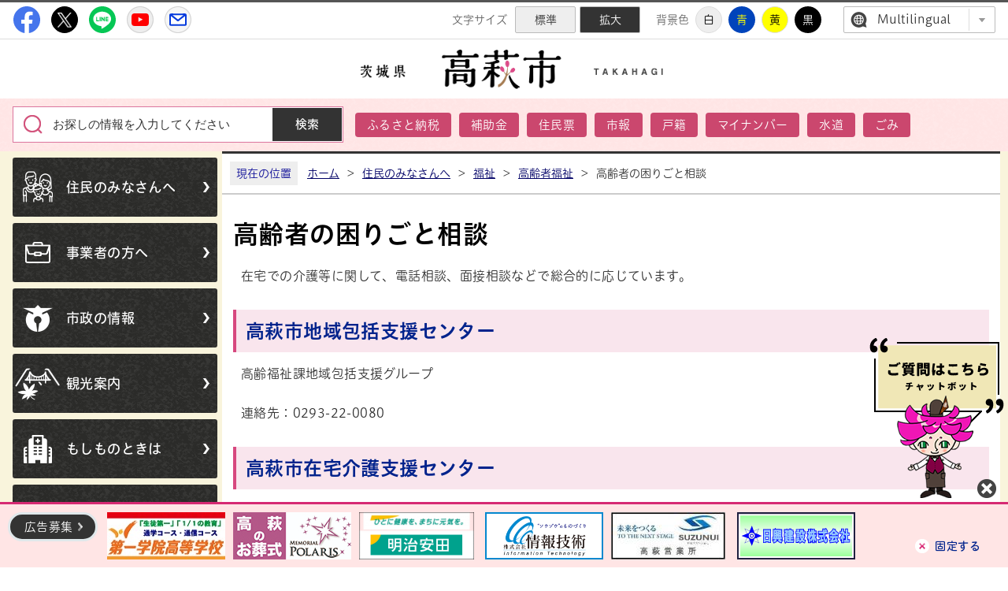

--- FILE ---
content_type: text/html
request_url: https://www.city.takahagi.ibaraki.jp/kurashi/fukushi/koureisha/page002057.html
body_size: 6264
content:
<!DOCTYPE html>
<html lang="ja">
<head prefix="og: http://ogp.me/ns# fb: http://ogp.me/ns/fb# article: http://ogp.me/ns/article#">
<!-- Google tag (gtag.js) -->
<script async src="https://www.googletagmanager.com/gtag/js?id=G-W88LLWVJPZ"></script>
<script>
	window.dataLayer = window.dataLayer || [];
	function gtag(){dataLayer.push(arguments);}
	gtag('js', new Date());
	gtag('config', 'G-W88LLWVJPZ');
</script>
<meta charset="utf-8">
<meta http-equiv="X-UA-Compatible" content="IE=edge">
<meta name="viewport" content="width=1300">
<meta name="keywords" content="">
<meta name="description" content="在宅での介護等に関して、電話相談、面接相談などで総合的に応じています。高萩市地域包括支援センター高齢福祉課地域包括支援グループ連絡先：0293-22-0080高萩市在宅介護支援...">
<meta property="og:url" content="https://www.city.takahagi.ibaraki.jp/kurashi/fukushi/koureisha/page002057.html">
<meta property="og:type" content="article">
<meta property="og:image" content="https://www.city.takahagi.ibaraki.jp/web_clip_icon.png">
<meta property="og:title" content="高齢者の困りごと相談">
<meta property="og:description" content="在宅での介護等に関して、電話相談、面接相談などで総合的に応じています。高萩市地域包括支援センター高齢福祉課地域包括支援グループ連絡先：0293-22-0080高萩市在宅介護支援...">
<meta name="twitter:card" content="summary">
<meta name="twitter:description" content="在宅での介護等に関して、電話相談、面接相談などで総合的に応じています。高萩市地域包括支援センター高齢福祉課地域包括支援グループ連絡先：0293-22-0080高萩市在宅介護支援...">
<meta name="twitter:title" content="高齢者の困りごと相談">
<meta name="twitter:image" content="https://www.city.takahagi.ibaraki.jp/web_clip_icon.png">
<title>高齢者の困りごと相談&nbsp;|&nbsp;高萩市公式ホームページ</title>
<link rel="alternate" href="https://www.city.takahagi.ibaraki.jp/sp/kurashi/fukushi/koureisha/page002057.html">
<link rel="shortcut icon" href="../../../favicon.ico">
<link rel="apple-touch-icon" href="../../../web_clip_icon.png">
<link rel="stylesheet" href="../../../skin/default/css/import.css" type="text/css" media="all">
<link rel="stylesheet" href="../../../skin/common/css/print.css" type="text/css" media="print">
<script src="../../../skin/common/js/jquery.js"></script>
<script src="../../../skin/common/js/jquery.jg.js"></script>
<script src="../../../skin/common/js/functions.js"></script>
<script src="../../../skin/common/js/rwdImageMaps.js"></script>
<script src="../../../skin/common/js/colorbox/colorbox.js"></script>
<script src="../../../skin/common/js/plugins.js"></script>
<script src="../../../skin/common/js/chatbot.js"></script>
<script src="../../../skin/common/js/ready.common.js"></script>
<script src="//typesquare.com/3/tsst/script/ja/typesquare.js?64280311fecc478899a366daac1e02e5"></script>
<script src="../../../count.php?type=1&amp;code=2057&amp;career=0" id="myTypeCode" data-type="1" data-code="2057"></script>
</head>
<body>
<div id="container">
	<header id="header">
		<div id="logoTitle"><a href="../../../" title="高萩市公式ホームページトップへ">高萩市公式ホームページ</a></div>
		<span class="hide"><a href="#wrapper">本文へ移動する</a></span>
		<div id="headerInner">
			<div id="headerSns">
				<ul>
					<li id="headerFacebook"><a href="https://www.facebook.com/takahagicity" target="_blank">高萩市公式Facebook</a></li>
					<li id="headerTwitter"><a href="https://twitter.com/takahagi_jp" target="_blank">高萩市公式X</a></li>
					<li id="headerLine"><a href="https://page.line.me/takahagicity?openQrModal=true" target="_blank">高萩市公式LINE</a></li>
					<li id="headerYoutube"><a href="https://www.youtube.com/channel/UCNvMpvoLkd4gBQER2Nl5zSg" target="_blank">高萩市YouTube公式チャンネル</a></li>
					<li id="headerMail"><a href="../../../gyousei/info_dist/mailtaka/">メルたか</a></li>
				</ul>
			</div>
			<div id="headerContents">
				<div id="tools">
					<dl id="sizeChanger">
						<dt>文字サイズ</dt>
						<dd id="df"><span tabindex="0">標準</span></dd>
						<dd id="zf"><span tabindex="0">拡大</span></dd>
					</dl>
					<dl id="colorChanger">
						<dt>背景色</dt>
						<dd id="bg_default"><span tabindex="0" title="背景を白(標準)にします">白</span></dd>
						<dd id="bg_blue"><a href="../../../skin/common/css/colorChanger/bg_blue.css" title="背景を青色にします">青</a></dd>
						<dd id="bg_yellow"><a href="../../../skin/common/css/colorChanger/bg_yellow.css" title="背景を黄色にします">黄</a></dd>
						<dd id="bg_black"><a href="../../../skin/common/css/colorChanger/bg_black.css" title="背景を黒色にします">黒</a></dd>
					</dl>
					<div id="foreigners">
						<span id="btnForeigners" tabindex="0">Multilingual</span>
						<ul>
							<li><a href="https://www-city-takahagi-ibaraki-jp.translate.goog/kurashi/fukushi/koureisha/page002057.html?_x_tr_sl=ja&amp;_x_tr_tl=en&amp;_x_tr_hl=ja&amp;_x_tr_pto=nui" target="_blank">English</a></li>
							<li><a href="https://www-city-takahagi-ibaraki-jp.translate.goog/kurashi/fukushi/koureisha/page002057.html?_x_tr_sl=ja&amp;_x_tr_tl=zh-TW&amp;_x_tr_hl=ja&amp;_x_tr_pto=nui" target="_blank">繁體中文</a></li>
							<li><a href="https://www-city-takahagi-ibaraki-jp.translate.goog/kurashi/fukushi/koureisha/page002057.html?_x_tr_sl=ja&amp;_x_tr_tl=zh-CN&amp;_x_tr_hl=ja&amp;_x_tr_pto=nui" target="_blank">简体中文</a></li>
							<li><a href="https://www-city-takahagi-ibaraki-jp.translate.goog/kurashi/fukushi/koureisha/page002057.html?_x_tr_sl=ja&amp;_x_tr_tl=pt&amp;_x_tr_hl=ja&amp;_x_tr_pto=nui" target="_blank">Portugues</a></li>
							<li><a href="https://www-city-takahagi-ibaraki-jp.translate.goog/kurashi/fukushi/koureisha/page002057.html?_x_tr_sl=ja&amp;_x_tr_tl=tl&amp;_x_tr_hl=ja&amp;_x_tr_pto=nui" target="_blank">Filipino</a></li>
							<li><a href="https://www-city-takahagi-ibaraki-jp.translate.goog/kurashi/fukushi/koureisha/page002057.html?_x_tr_sl=ja&amp;_x_tr_tl=ko&amp;_x_tr_hl=ja&amp;_x_tr_pto=nui" target="_blank">한국어</a></li>
							<li><a href="https://www-city-takahagi-ibaraki-jp.translate.goog/kurashi/fukushi/koureisha/page002057.html?_x_tr_sl=ja&amp;_x_tr_tl=th&amp;_x_tr_hl=ja&amp;_x_tr_pto=nui" target="_blank">ไทย</a></li>
						</ul>
					</div>
				<!-- /#tools --></div>
			</div>
		</div>
		<div id="searchBox">
			<div id="searchBoxInner">
				<div id="search" title="キーワード入力によるサイト内検索">
					<form action="../../../search.php" method="post">
						<div id="searchWindow">
							<label for="field_search" class="hide">お探しの情報は何でしょうか？</label>
							<input id="field_search" type="text" name="keyword" placeholder="お探しの情報を入力してください" autocomplete="off">
							<input id="btn_search" type="submit" value="検索" title="ボタンを押すと検索を開始します">
						</div>
					</form>
				</div>
				<div id="wellSearchKeyword">
					<ul>
<li><a href="https://www.city.takahagi.ibaraki.jp/search.php?keyword=%E3%81%B5%E3%82%8B%E3%81%95%E3%81%A8%E7%B4%8D%E7%A8%8E">ふるさと納税</a></li>
<li><a href="https://www.city.takahagi.ibaraki.jp/search.php?keyword=%E8%A3%9C%E5%8A%A9%E9%87%91">補助金</a></li>
<li><a href="https://www.city.takahagi.ibaraki.jp/search.php?keyword=%E4%BD%8F%E6%B0%91%E7%A5%A8">住民票</a></li>
<li><a href="https://www.city.takahagi.ibaraki.jp/search.php?keyword=%E5%B8%82%E5%A0%B1">市報</a></li>
<li><a href="https://www.city.takahagi.ibaraki.jp/search.php?keyword=%E6%88%B8%E7%B1%8D">戸籍</a></li>
<li><a href="https://www.city.takahagi.ibaraki.jp/search.php?keyword=%E3%83%9E%E3%82%A4%E3%83%8A%E3%83%B3%E3%83%90%E3%83%BC">マイナンバー</a></li>
<li><a href="https://www.city.takahagi.ibaraki.jp/search.php?keyword=%E6%B0%B4%E9%81%93">水道</a></li>
<li><a href="https://www.city.takahagi.ibaraki.jp/search.php?keyword=%E3%81%94%E3%81%BF">ごみ</a></li>
</ul>

				</div>
			</div>
		</div>
	<!-- /#header --></header>
	<div id="wrapper">
		<main id="main">
			<div id="side">
				<nav id="gNav">
					<ul>
						<li class="nav01"><a href="../../../kurashi/">住民のみなさんへ</a></li>
						<li class="nav02"><a href="../../../jigyousha/">事業者の方へ</a></li>
						<li class="nav03"><a href="../../../gyousei/">市政の情報</a></li>
						<li class="nav04"><a href="../../../kankou/">観光案内</a></li>
						<li class="nav05"><a href="../../../just_in_case/">もしものときは</a></li>
						<li class="nav06"><a href="../../../kurashi/todokede_shoumei/shinseisho/page005441.html">オンラインサービス</a></li>
						<li class="nav07"><a href="../../../kurashi/todokede_shoumei/shinseisho/page001313.html">申請書・届出</a></li>
					</ul>
				</nav>
				<div id="pickUp">
					<h2>ピックアップ</h2>
					<ul>
						<li><a href="../../../furusato/page005825.html"><img src="../../../skin/common/img/parts/pickup01.jpg" width="260" height="190" alt="高萩市ふるさと納税"></a></li>
						<li><a href="../../../hagihapi/" target="_blank"><img src="../../../skin/common/img/parts/pickup02.jpg" width="260" height="190" alt="高萩市子育て支援情報はぎハピ"></a></li>
					</ul>
				</div>
				<div id="sideButton">
					<ul>
						<li id="sb01"><a href="http://www.ibako.co.jp/regular/myride/" target="_blank">MyRideのるる</a></li>
						<li id="sb02"><a href="https://www.scinex.co.jp/wagamachi/loco/08214/dl_pc.html" target="_blank">暮らしの便利帳</a></li>
						<li id="sb03"><a href="../../../iju/" target="_blank">移住定住</a></li>
						<li id="sb04"><a href="https://www.lib-takahagi.jp/" target="_blank">高萩市図書館</a></li>
						<li id="sb05"><a href="https://www.youtube.com/channel/UCNvMpvoLkd4gBQER2Nl5zSg" target="_blank">高萩市YouTube公式チャンネル</a></li>
						<li id="sb06"><a href="https://www.ibaraki-ebooks.jp/?bookinfo=%E3%81%9F%E3%81%8B%E3%81%AF%E3%81%8E%E3%81%A7%E6%97%85%E3%81%97%E3%82%88%E3%81%86" target="_blank">たかはぎで旅しよう</a></li>
					</ul>
				</div>
				<div id="sideLink">
					<ul>
						<li><a href="../../../gyousei/mayor/">市長室</a></li>
						<li><a href="../../../gyousei/gikai/">市議会</a></li>
						<li><a href="../../../edu/">教育委員会</a></li>
						<li><a href="../../../kurashi/shoubou_bousai_bouhan/shoubou/page003537.html">消防本部</a></li>
						<li><a href="https://koiki.jsdi.jp/" target="_blank">日立・高萩広域下水道組合</a></li>
						<li><a href="https://takahagi-kitaibaraki.jp/" target="_blank">高萩・北茨城広域事務組合</a></li>
					</ul>
				</div>
			</div>
			<div id="mainContents">
<nav id="topicpath">
					<span class="current">現在の位置</span>
					<ol>
						<li class="first"><a href="../../../">ホーム</a>&gt;</li>
						<li><a href="https://www.city.takahagi.ibaraki.jp/kurashi/">住民のみなさんへ</a>&gt;</li>
<li><a href="https://www.city.takahagi.ibaraki.jp/kurashi/fukushi/">福祉</a>&gt;</li>
<li><a href="https://www.city.takahagi.ibaraki.jp/kurashi/fukushi/koureisha/">高齢者福祉</a>&gt;</li>
<li>高齢者の困りごと相談</li>
					</ol>
				</nav>
<h1 id="pageTitle"><span class="innerTitle">高齢者の困りごと相談</span></h1>
<article id="contents">
					<p>在宅での介護等に関して、電話相談、面接相談などで総合的に応じています。</p>
<h2>高萩市地域包括支援センター</h2>
<p>高齢福祉課地域包括支援グループ</p>
<p>連絡先：0293-22-0080</p>
<h2>高萩市在宅介護支援センター</h2>
<p>下記の3か所に高萩市が委託しています。</p>
<h3>在宅介護支援センター「ひたちの森高萩」</h3>
<p>住所：高萩市有明町2-98 グループホーム「ひたちの森高萩」内</p>
<p>連絡先：0293-20-5530</p>
<p>担当地区：東本町、高浜町、有明町、肥前町、高戸、安良川</p>
<h3>在宅介護支援センター「JA常陸」</h3>
<p>住所：高萩市本町1-100-2 デイサービス「だいすき」内</p>
<p>連絡先：0293-24-2232</p>
<p>担当地区：本町、大和町、春日町、石滝、島名、高萩</p>
<h3>在宅介護支援センター「聖孝園高萩東口」</h3>
<p>住所：高萩市東本町2-73-8 「聖孝園高萩東口 居宅介護支援センター」内</p>
<p>連絡先：0293-44-3110</p>
<p>担当地区：上手綱、下手綱、秋山、赤浜、望海、若栗、上君田、</p>
<p>&nbsp; &nbsp; &nbsp; &nbsp; &nbsp; &nbsp; &nbsp; 下君田、中戸川、大能、横川、福平</p>
				</article>
<div class="optionGroup">
	<div class="optionGroupInner">
<div class="reference">
					<h2>このページの内容に関するお問い合わせ先</h2>
					<div class="inner">
	<dl>
		<dt><a href="https://www.city.takahagi.ibaraki.jp/section.php?code=10">高齢福祉課 地域包括支援G</a></dt>
		<dd>			<p>〒318-8511 <a href="https://www.city.takahagi.ibaraki.jp/map.php?code=18" target="_blank">茨城県高萩市春日町3-10</a> 総合福祉センター1階</p>
			<p>電話番号：0293-22-0080</p>
			<p>ファクス番号：0293-22-0700</p>
		</dd>
	</dl>
	<a class="btn_more" href="https://www.city.takahagi.ibaraki.jp/inq.php?mode=detail&amp;code=10&amp;code2=66">メールでお問い合わせをする</a>
</div>

				<!-- /.reference --></div>
	</div>
</div>
<div id="pageInfo">
					<ul>
						<li id="manageCode">【ID】<span>P-2057</span></li>
						<li id="update">【更新日】<span>2024年7月1日</span></li>
						<li id="counter">【アクセス数】<span></span></li>
						<li id="print" title="このページを印刷する"><span>印刷する</span></li>
					</ul>
				<!-- /#pageInfo --></div>
<aside id="lNav">
					<h2><a href="https://www.city.takahagi.ibaraki.jp/kurashi/fukushi/koureisha/">高齢者福祉</a></h2>
<ul>
<li class="iconFolder"><a href="https://www.city.takahagi.ibaraki.jp/kurashi/fukushi/koureisha/kaigo/">介護保険</a></li>
<li class="iconPage"><a href="https://www.city.takahagi.ibaraki.jp/kurashi/fukushi/koureisha/page007943.html">「もしものとき」にそなえる、人生会議（ACP）</a></li>
<li class="iconPage"><a href="https://www.city.takahagi.ibaraki.jp/kurashi/fukushi/koureisha/page007942.html">ちいすけイバラキ・介護助手養成講座 参加者募集</a></li>
<li class="iconPage"><a href="https://www.city.takahagi.ibaraki.jp/kurashi/fukushi/koureisha/page007875.html">ほうかつだより♪</a></li>
<li class="iconPage"><a href="https://www.city.takahagi.ibaraki.jp/kurashi/fukushi/koureisha/page007864.html">介護給付適正化に向けた取り組み</a></li>
<li class="iconPage"><a href="https://www.city.takahagi.ibaraki.jp/kurashi/fukushi/koureisha/page007697.html">カスミ移動スーパー 11月3日からルート変更</a></li>
<li class="iconPage"><a href="https://www.city.takahagi.ibaraki.jp/kurashi/fukushi/koureisha/page007460.html">高齢者等福祉サービス</a></li>
<li class="iconPage"><a href="https://www.city.takahagi.ibaraki.jp/kurashi/fukushi/koureisha/page006964.html">高齢者の虐待防止</a></li>
<li class="iconPage"><a href="https://www.city.takahagi.ibaraki.jp/kurashi/fukushi/koureisha/page005831.html">フレイル予防</a></li>
<li class="iconPage"><a href="https://www.city.takahagi.ibaraki.jp/kurashi/fukushi/koureisha/page004232.html">【動画配信】自宅でシルリハ体操</a></li>
<li class="iconPage"><a href="https://www.city.takahagi.ibaraki.jp/kurashi/fukushi/koureisha/page003574.html">いきいき応援サポーター（旧：介護サポーター）登録者募集</a></li>
<li class="iconPage"><a href="https://www.city.takahagi.ibaraki.jp/kurashi/fukushi/koureisha/page002062.html">介護予防・日常生活支援総合事業</a></li>
<li class="iconPage active"><a href="https://www.city.takahagi.ibaraki.jp/kurashi/fukushi/koureisha/page002057.html">高齢者の困りごと相談</a></li>
<li class="iconPage"><a href="https://www.city.takahagi.ibaraki.jp/kurashi/fukushi/koureisha/page001981.html">在宅医療・介護連携推進事業</a></li>
<li class="iconPage"><a href="https://www.city.takahagi.ibaraki.jp/kurashi/fukushi/koureisha/page006833.html">高齢者支援ガイド作成 </a></li>
<li class="iconPage"><a href="https://www.city.takahagi.ibaraki.jp/kurashi/fukushi/koureisha/page005661.html">シルバーリハビリ体操教室 参加者募集</a></li>
</ul>

				</aside>
<!-- /#mainContents --></div>
		</main>
	<!-- /#wrapper --></div>
<!-- /#container --></div>
<footer id="footer">
	<div id="footerInner">
		<div id="footerContents" title="地域力が笑顔を育むまち みんなが豊かさを実感できるまちを目指して">
			<h2><a href="../../../">高萩市</a></h2>
			<dl id="footerBox">
				<dt>〒318-8511<br>茨城県高萩市本町1-100-1</dt>
				<dd>【電話番号】0293-23-1111（代表）</dd>
				<dd>【開庁時間】午前8時30分から午後5時15分まで<span id="holiday">（土・日・祝日及び12月29日から1月3日までを除く）</span></dd>
			</dl>
			<a id="btnAccess" href="../../../gyousei/floor/">庁舎ご案内</a>
		</div>
		<div id="footerLink">
			<ul>
				<li><a href="../../../links/">リンク集</a></li>
				<li><a href="../../../sitemap.php">サイトマップ</a></li>
				<li><a href="../../../privacypolicy/">プライバシーポリシー</a></li>
				<li><a href="../../../inq.php">お問い合わせ</a></li>
			</ul>
		</div>
	</div>
	<div id="adBanner">
		<div id="adBannerInner">
			<a id="btnBnrAbout" href="../../../jigyousha/news/page002754.html">広告募集</a>
			<span id="btn_bnr_close">固定する</span>
		</div>
	<!-- /#adBanner --></div>
	<p id="copyright">&copy; CITY OF TAKAHAGI.</p>
</footer>
</body>
</html>


--- FILE ---
content_type: text/css
request_url: https://www.city.takahagi.ibaraki.jp/skin/common/css/option.css
body_size: 2323
content:
@charset "UTF-8";

/*****************************************
		Calendar Inner Page
*****************************************/
.calendar_page {
	clear: both;
	width: 960px;
	margin: 35px auto 5px auto;
	position: relative;
}
.calendar_page table {
	width: 100%;
}
.calendar_page table caption {
	padding: 5px 0;
	text-align: center;
}
.calendar_page table thead th {
	padding: 5px 0;
	text-align: center;
	border: solid 1px #CCC;
	background: #FFFAE2;
}
.calendar_page table thead th.sun {
	background: #FFDFE3;
}
.calendar_page table thead th.sat {
	background: #ACD5E9;
}
.calendar_page table tbody td {
	padding: 5px 0;
	text-align: center;
	border: solid 1px #CCC;
}
.calendar_page table td.today { background: #FFEDCB; }
.calendar_page table td a { color: #00F; }
.calendar_page table td a:visited { color: #606; }
.calendar_page table td.sun { color: #D90000; }
.calendar_page table td.sat { color: #4072A7; }
.calendar_page_prev_month,
.calendar_page_next_month {
	background: url(../img/option/page_calendar_nav.png) 0 0 no-repeat;
	background-color: #333;
	width: 20px;
	height: 20px;
	text-indent: 100%;
	overflow: hidden;
	white-space: nowrap;
	position: absolute;
	top: 6px;
	cursor: pointer;
	color: #FFF;
	border-radius: 2px;
	transition: 0.2s;
}
.calendar_page_prev_month {
	background-position: 0 0 !important;
	left: 10px;
}
.calendar_page_next_month {
	background-position: -20px 0 !important;
	right: 10px;
}
.calendar_page_prev_month:hover,
.calendar_page_next_month:hover {
	opacity: 0.7;
}
/*****************************************
				Open Data
*****************************************/
.openDataFileDL {
	clear: both;
	background: #EBF0F3;
	width: 960px;
	margin: 35px auto 5px auto;
	padding: 15px;
	border: 1px solid #DDD;
	border-radius: 5px;
	box-sizing: border-box;
	overflow: hidden;
}
.openDataFileDL h2 {
	background-image: linear-gradient(111deg, #000 50%, #444 100%);
	background-color: #000;
	padding: 8px 8px 8px 16px;
	border-radius: 3px;
	font-weight: bold;
	font-size: 125%;
	color: #FFF;
}
.openDataFileDL .inner {
	padding: 8px 8px 0 8px;
}
.openDataFileDL .inner ul {
	margin: 0 0 7px 0;
	padding: 0;
	list-style: none;
}
.openDataFileDL .inner ul li {
	padding: 5px 5px 5px 33px;
	background: url(../img/parts/list_point01.png) 12px 15px no-repeat;
	border-bottom: dotted 1px #333;
}
.openDataFileDL .inner ul li a {
	margin: 0 10px 0 0;
}
.openDataFileDL .inner ul li .odfExt {
	display: inline-block;
	margin: 0 10px 0 0;
	padding: 8px 12px;
	background: #1248B9;
	border-radius: 50px;
	color: #FFF;
	font-size: 93%;
	letter-spacing: 0.1em;
	text-align: center;
	line-height: 1;
}
/*****************************************
			File Download
*****************************************/
.fileDL {
	clear: both;
	background: #EBF0F3;
	width: 960px;
	margin: 35px auto 5px auto;
	padding: 15px;
	border: 1px solid #DDD;
	border-radius: 5px;
	box-sizing: border-box;
	overflow: hidden;
}
.fileDL h2 {
	background-image: linear-gradient(111deg, #000 50%, #444 100%);
	background-color: #000;
	padding: 8px 8px 8px 16px;
	border-radius: 3px;
	font-weight: bold;
	font-size: 125%;
	color: #FFF;
}
.fileDL .inner {
	padding: 8px 8px 0 8px;
}
.fileDL .inner ul {
	margin: 0 0 7px 0;
	padding: 0;
	list-style: none;
}
.fileDL .inner ul li {
	padding: 5px 5px 5px 33px;
	border-bottom: dotted 1px #333;
}
.fileDL .inner ul li.doc { background: url(../img/option/icon_word.gif) 5px 6px no-repeat; }
.fileDL .inner ul li.xls { background: url(../img/option/icon_excel.gif) 5px 6px no-repeat; }
.fileDL .inner ul li.pdf { background: url(../img/option/icon_pdf.gif) 5px 6px no-repeat; }
.fileDL .inner ul li.zip { background: url(../img/option/icon_zip.gif) 5px 6px no-repeat; }
.fileDL .inner ul li.docx { background: url(../img/option/icon_word.gif) 5px 6px no-repeat; }
.fileDL .inner ul li.xlsx { background: url(../img/option/icon_excel.gif) 5px 6px no-repeat; }
.fileDL .inner ul li.mp3 { background: url(../img/option/icon_audio.gif) 5px 6px no-repeat; }
.fileDL .inner ul li.wma { background: url(../img/option/icon_audio.gif) 5px 6px no-repeat; }
.fileDL .inner ul li.audio { background: url(../img/option/icon_audio.gif) 5px 6px no-repeat; }
.fileDL .inner ul li.csv { background: url(../img/option/icon_csv.gif) 5px 6px no-repeat; }
.fileDL .inner ul li.ppt { background: url(../img/option/icon_ppt.gif) 5px 6px no-repeat; }
.fileDL .inner ul li a {
	margin: 0 10px 0 0;
}
.fileDL .adobe {
	overflow: hidden;
}
.fileDL .adobe img {
	margin: 5px 10px 0 0;
	float: left;
}
.fileDL .adobe p {
	padding: 5px 0 0 0;
	font-size: 93%;
	line-height: 1.41;
	overflow: hidden;
}
/*****************************************
			FAQ Collection
*****************************************/
.faqCollection {
	clear: both;
	background: #EBF0F3;
	width: 960px;
	margin: 35px auto 5px auto;
	padding: 15px;
	border: 1px solid #DDD;
	border-radius: 5px;
	box-sizing: border-box;
	overflow: hidden;
}
.faqCollection h2 {
	background-image: linear-gradient(111deg, #000 50%, #444 100%);
	background-color: #000;
	padding: 8px 8px 8px 16px;
	border-radius: 3px;
	font-weight: bold;
	font-size: 125%;
	color: #FFF;
}
.faqCollection .inner {
	padding: 8px 8px 0 8px;
}
.faqCollection .inner h3 {
	margin: 0 0 5px 0;
	font-size: 107%;
	font-weight: bold;
}
.faqCollection .inner ul {
	padding: 0 0 10px 0;
	list-style: none;
}
.faqCollection .inner ul li {
	padding: 5px 5px 5px 33px;
	background: url(../img/parts/list_point01.png) 12px 12px no-repeat;
	border-bottom: dotted 1px #333;
}
.faqCollection .inner ul li a {
	margin: 0 5px 0 0;
}
.faqCollection .inner .btn_more {
	display: inline-block;
	margin: 10px 0 10px -5px;
	padding: 6px 44px 6px 22px;
	border: 5px solid #FFF;
	border-radius: 100px;
	background: url("../img/parts/list_arw_half.png") calc(100% - 16px) 50% no-repeat #333;
	font-family: "ヒラギノUD丸ゴ W5 JIS2004";
	font-weight: bold;
	text-decoration: none;
	text-align: center;
	color: #FFF;
}
.faqCollection .inner .btn_more:hover {
	background-color: #D03773;
}
/*****************************************
			Related Pages
*****************************************/
.relPage {
	clear: both;
	background: #EBF0F3;
	width: 960px;
	margin: 35px auto 5px auto;
	padding: 15px;
	border: 1px solid #DDD;
	border-radius: 5px;
	box-sizing: border-box;
	overflow: hidden;
}
.relPage h2 {
	background-image: linear-gradient(111deg, #000 50%, #444 100%);
	background-color: #000;
	padding: 8px 8px 8px 16px;
	border-radius: 3px;
	font-weight: bold;
	font-size: 125%;
	color: #FFF;
}
.relPage .inner {
	padding: 8px 8px 0 8px;
}
.relPage .inner ul {
	list-style: none;
}
.relPage .inner ul li {
	padding: 5px 5px 5px 33px;
	background: url(../img/parts/list_point01.png) 12px 12px no-repeat;
	border-bottom: dotted 1px #333;
}
/*****************************************
				Reference
*****************************************/
.reference {
	clear: both;
	background: #EBF0F3;
	width: 960px;
	margin: 35px auto 5px auto;
	padding: 15px;
	border: 1px solid #DDD;
	border-radius: 5px;
	box-sizing: border-box;
	overflow: hidden;
}
.reference h2 {
	background-image: linear-gradient(111deg, #000 50%, #444 100%);
	background-color: #000;
	padding: 8px 8px 8px 16px;
	border-radius: 3px;
	font-weight: bold;
	font-size: 125%;
	color: #FFF;
}
.reference .inner {
	border-top: 1px dotted #333;
	padding: 8px;
}
.reference .inner:first-of-type {
	border-top: none;
}
.reference .inner h3 {
	background: #FFF;
	margin: 0 0 7px 0;
	padding: 5px 5px 5px 12px;
	font-size: 115%;
	font-weight: bold;
	border: 1px solid #DDD;
	border-radius: 3px;
}
.reference .inner dl dt {
	margin: 0 0 5px 0;
	font-size: 113%;
	font-family: "ヒラギノUD丸ゴ W5 JIS2004";
	font-weight: bold;
	color: #063FB2;
}
.reference .inner dl dt a {
	color: #063FB2;
}
.reference .inner dl dt a:hover {
	color: #B20000;
}
.reference .inner dl dd p {
	margin-top: 5px;
}
.reference .inner .btn_more {
	display: inline-block;
	margin: 10px 0 10px -5px;
	padding: 6px 44px 6px 22px;
	border: 5px solid #FFF;
	border-radius: 100px;
	background: url("../img/parts/list_arw_half.png") calc(100% - 16px) 50% no-repeat #333;
	font-family: "ヒラギノUD丸ゴ W5 JIS2004";
	font-weight: bold;
	text-decoration: none;
	text-align: center;
	color: #FFF;
}
.reference .inner .btn_more:hover {
	background-color: #D03773;
}
/*****************************************
				Enquete
*****************************************/
.enquete {
	clear: both;
	background: #EBF0F3;
	width: 960px;
	margin: 35px auto 5px auto;
	padding: 15px;
	border: 1px solid #DDD;
	border-radius: 5px;
	box-sizing: border-box;
	overflow: hidden;
}
.enquete h2 {
	background-image: linear-gradient(111deg, #000 50%, #444 100%);
	background-color: #000;
	padding: 8px 8px 8px 16px;
	border-radius: 3px;
	font-weight: bold;
	font-size: 125%;
	color: #FFF;
}
.enquete .inner {
	padding: 8px 8px 0 8px;
}
.enquete .inner label {
	margin: 0 10px 0 0;
}
.enquete .inner .fieldgroup {
	margin: 10px 0;
}
.enquete .inner .fieldgroup .enqQ {
	display: block;
	margin: 0 0 3px 0;
	font-family: "ヒラギノUD丸ゴ W5 JIS2004";
	font-weight: bold;
}
/*
.enquete .inner .fieldgroup input[type="text"],
.enquete .inner .fieldgroup input#field_email_conf[type="text"] {
	width: calc(100% - 5em);
	padding: 8px;
	box-sizing: border-box;
	border: none;
	border: 1px solid #CCC;
}
*/
.enquete .inner .fieldgroup input[type="text"] {
	width: 100%;
	padding: 8px;
	border: solid 1px #CCC;
	box-sizing: border-box;
}
.enquete .inner .fieldgroup textarea {
	width: 100%;
	height: 70px;
	padding: 8px;
	border: solid 1px #CCC;
	box-sizing: border-box;
}
.enquete .fieldgroup span {
	display: inline-block;
	margin: 0 10px 10px 0;
	position: relative;
}
.enquete .fieldgroup span input {
	position: absolute;
	top: 0;
	opacity: 0;
	width: 100%;
	height: 100%;
}
.enquete .fieldgroup span input[type="checkbox"] + label {
	display: block;
	background: url(../img/parts/checkbox_off.png) 0 50% no-repeat;
	background-size: 14px auto;
	padding: 0 0 0 18px;
	font-weight: normal !important;
}
.enquete .fieldgroup span input[type="checkbox"]:checked + label {
	background: url(../img/parts/checkbox_on.png) 0 50% no-repeat;
	background-size: 14px auto;
}
.enquete .fieldgroup span input[type="radio"] + label {
	display: block;
	background: url(../img/parts/radio_box_off.png) 0 50% no-repeat;
	background-size: 14px auto;
	padding: 0 0 0 18px;
	font-weight: normal !important;
}
.enquete .fieldgroup span input[type="radio"]:checked + label {
	background: url(../img/parts/radio_box_on.png) 0 50% no-repeat;
	background-size: 14px auto;
}
.enquete .inner .btn {
	text-align: center;
}
.enquete .inner .btn input {
	width: 12em;
	margin: 5px;
	padding: 0 20px;
	line-height: 40px;
	border-radius: 3px;
	background-color: #333;
	font-size: 90%;
	font-family: "ヒラギノUD丸ゴ W5 JIS2004";
	font-weight: bold;
	text-decoration: none;
	text-align: center;
	color: #FFF;
	border: none;
	cursor: pointer;
	transition: 0.2s;
}
.enquete .inner .btn input:hover {
	opacity: 0.7;
}
.enquete .inner .btn_more {
	display: inline-block;
	margin: 10px 0 10px -5px;
	padding: 6px 44px 6px 22px;
	border: 5px solid #FFF;
	border-radius: 100px;
	background: url("../img/parts/list_arw_half.png") calc(100% - 16px) 50% no-repeat #333;
	font-family: "ヒラギノUD丸ゴ W5 JIS2004";
	font-weight: bold;
	text-decoration: none;
	text-align: center;
	color: #FFF;
}
.enquete .inner .btn_more:hover {
	background-color: #D03773;
}

--- FILE ---
content_type: text/css
request_url: https://www.city.takahagi.ibaraki.jp/skin/common/css/base.css
body_size: 9548
content:
@charset "utf-8";

/*****************************************
			Global Setting
*****************************************/
html {
	background: url("../img/parts/dot_yellow.png") 0 0/calc(50% - 358px) 100% repeat-y, url("../img/parts/dot_yellow.png") 100% 0/calc(50% - 630px) 100% repeat-y;
	min-width: 1260px;
}
a {
	transition: 0.2s;
}
.show {
	display: block !important;
}
/*****************************************
				Container
*****************************************/
#container {
	min-height: 100%;
	position: relative;
}
/*****************************************
				Header
*****************************************/
#header {
	background: #FFF;
	width: 100%;
	padding: 48px 0 0 0;
	border-top: 3px solid #555;
}
#headerInner {
	width: 100%;
	border-bottom: 1px solid #DDD;
	position: absolute;
	top: 0;
	left: 0;
}
#headerContents {
	width: 1260px;
	margin: 0 auto;
	position: relative;
}
#logoTitle {
	margin: 12px auto;
	width: 403px;
	height: 50px;
}
#logoTitle a {
	display: block;
	width: 100%;
	height: 100%;
	background: url("../img/header/logo_title.png") 0 0 no-repeat;
	background-size: cover;
	text-indent: 200%;
	overflow: hidden;
	white-space: nowrap;
}
#logoTitle a:hover {
	opacity: 0.7;
}
/*****************************************
				SNS
*****************************************/
#headerSns {
	display: inline-block;
	margin: 0 0 0 -630px;
	position: absolute;
	top: 8px;
	left: 50%;
	z-index: 1000;
}
#headerSns ul {
	list-style: none;
	letter-spacing: -0.4em;
	text-align: center;
}
#headerSns ul li {
	display: inline-block;
	vertical-align: top;
	letter-spacing: normal;
	width: 34px;
	height: 34px;
	margin: 0 7px;
}
#headerSns ul li a {
	display: block;
	width: 100%;
	height: 100%;
	white-space: nowrap;
	text-indent: 150%;
	overflow: hidden;
}
#headerFacebook a { background: url("../img/parts/sns_facebook.png") 0 0 no-repeat; }
#headerTwitter a { background: url("../img/parts/sns_twitter.png") 0 0 no-repeat; }
#headerLine a { background: url("../img/parts/sns_line.png") 0 0 no-repeat; }
#headerYoutube a { background: url("../img/parts/sns_youtube.png") 0 0 no-repeat; }
#headerMail a { background: url("../img/parts/sns_mail.png") 0 0 no-repeat; }
#headerSns ul li a:hover {
	opacity: 0.7;
}
/*****************************************
				Tools
*****************************************/
#tools {
	padding: 8px 6px 7px 260px;
	letter-spacing: -0.4em;
	text-align: right;
}
/*****************************************
			Size Changer
*****************************************/
#sizeChanger {
	display: inline-block;
	margin: 0 20px 0 0;
	text-align: left;
	vertical-align: top;
	overflow: hidden;
	font-size: 88%;
}
#sizeChanger dt {
	display: inline-block;
	letter-spacing: normal;
	vertical-align: top;
	margin: 0 10px 0 0;
	line-height: 34px;
	color: #666;
}
#sizeChanger dd {
	display: inline-block;
	letter-spacing: normal;
	vertical-align: top;
	overflow: hidden;
}
#sizeChanger dd#df {
	margin-right: 5px;
}
#sizeChanger dd span,
#sizeChanger dd a {
	display: block;
	min-width: 77px;
	line-height: 32px;
	padding: 0 2px;
	overflow: hidden;
	text-align: center;
	text-decoration: none;
	border: 1px solid #BBB;
	box-sizing: border-box;
	border-radius: 2px;
	cursor: pointer;
}
#sizeChanger dd#df span,
#sizeChanger dd#df a {
	background: #EEE;
	color: #333;
	transition: 0.2s;
}
#sizeChanger dd#zf span,
#sizeChanger dd#zf a {
	background: #333;
	color: #FFF;
	transition: 0.2s;
}
#sizeChanger dd#df span:hover,
#sizeChanger dd#zf span:hover,
#sizeChanger dd#df a:hover,
#sizeChanger dd#zf a:hover {
	background: #777;
	color: #FFF;
}
/*****************************************
			Color Changer
*****************************************/
#colorChanger {
	display: inline-block;
	margin: 0 20px 0 0;
	text-align: left;
	vertical-align: top;
	overflow: hidden;
	font-size: 88%;
}
#colorChanger dt {
	display: inline-block;
	letter-spacing: normal;
	vertical-align: top;
	margin: 0 8px 0 0;
	line-height: 34px;
	color: #666;
}
#colorChanger dd {
	display: inline-block;
	letter-spacing: normal;
	vertical-align: top;
	margin: 0 8px 0 0;
}
#colorChanger dd span,
#colorChanger dd a {
	display: block;
	min-width: 34px;
	height: 34px;
	line-height: 34px;
	overflow: hidden;
	text-align: center;
	text-decoration: none;
	border-radius: 50%;
	box-sizing: border-box;
	transition: 0.2s;
}
#colorChanger dd#bg_blue a {
	background: #04B;
	color: #FF0;
}
#colorChanger dd#bg_yellow a {
	background: #FF0;
	color: #000;
	border: 1px solid #DDD;
	line-height: 32px;
}
#colorChanger dd#bg_black a {
	background: #000;
	color: #FFF;
}
#colorChanger dd#bg_default span,
#colorChanger dd#bg_default a {
	background: #EEE;
	color: #000;
	border: 1px solid #DDD;
	line-height: 32px;
	cursor: pointer;
}
#colorChanger dd span:hover,
#colorChanger dd a:hover {
	opacity: 0.7;
}
/*****************************************
			Foreigners
*****************************************/
#foreigners {
	display: inline-block;
	vertical-align: top;
	letter-spacing: normal;
	position: relative;
	z-index: 3000;
}
#btnForeigners {
	display: inline-block;
	vertical-align: top;
	letter-spacing: normal;
	background: url("../img/header/icon_multilingual.png") 8px 50% no-repeat, url("../img/parts/arw_down_gray.png") calc(100% - 12px) 50% no-repeat, url("../img/parts/dot_gray.png") calc(100% - 32px) 50%/1px calc(100% - 4px) no-repeat;
	height: 34px;
	line-height: 32px;
	padding: 0 56px 0 42px;
	border: 1px solid #BBB;
	border-radius: 2px;
	text-align: center;
	color: #333;
	overflow: hidden;
	cursor: pointer;
	font-size: 93%;
	text-decoration: none;
	box-sizing: border-box;
	transition: 0.2s;
}
#btnForeigners:hover {
	background-color: #333;
	border-color: #333;
	color: #FFF;
}
#foreigners ul {
	display: none;
	width: 100%;
	height: auto;
	padding: 8px 0 0 0;
	position: absolute;
	top: 34px;
	left: 0;
	z-index: 8000;
	overflow: hidden;
}
#foreigners ul li {
	background: #FFF;
	margin: -1px 0 0 0;
	border: 1px solid #CCC;
	text-align: center;
}
#foreigners ul li a {
	display: block;
	background: #FFF;
	padding: 3px 14px;
	color: #333;
	text-decoration: none;
}
#foreigners ul li a:hover {
	background: #333;
	color: #FFF;
}
/*****************************************
				Search
*****************************************/
#searchBox {
	width: 100%;
	min-width: 1260px;
	padding: 10px 0 8px 0;
	background: url("../img/parts/search_back.png") 0 0 repeat;
	overflow: hidden;
	position: relative;
	font-size: 93%;
}
#searchBoxInner {
	width: 1260px;
	margin: 0 auto;
	padding: 0 0 0 6px;
	box-sizing: border-box;
	overflow: hidden;
}
#searchBox #search {
	width: 420px;
	float: left;
}
#searchBox #searchTerms {
	letter-spacing: -0.4em;
	padding: 10px 10px 0 10px;
}
#searchBox #searchTerms .fieldgroup span {
	display: inline-block;
	vertical-align: top;
	letter-spacing: normal;
	margin: 0 18px 0 0;
	position: relative;
}
#searchBox #searchTerms .fieldgroup span input {
	width: 100%;
	height: 100%;
	position: absolute;
	top: 0;
	opacity: 0;
}
#searchBox #searchTerms .fieldgroup span input[type="radio"] + label {
	display: block;
	background: url("../img/parts/x_off.png") 0 50% no-repeat;
	background-size: 15px auto;
	line-height: 28px;
	padding: 0 0 0 18px;
	font-weight: normal !important;
}
#searchBox #searchTerms .fieldgroup span input[type="radio"]:checked + label {
	background: url("../img/parts/x_on.png") 0 50% no-repeat;
	background-size: 15px auto;
}
#searchWindow {
	position: relative;
}
#searchBox #field_search {
	background: url("../img/parts/btn_search.png") 13px 50% no-repeat #FFF;
	width: 100%;
	padding: 0 92px 0 50px;
	border: solid 1px #DB769E;
	line-height: 44px;
	outline: none;
	box-sizing: border-box;
}
input#field_search:focus {
	outline: 0;
}
#btn_search {
	display: block;
	background: #333;
	width: 88px;
	height: 42px;
	text-align: center;
	overflow: hidden;
	border: none;
	color: #FFF;
	cursor: pointer;
	font-family: "ヒラギノUD丸ゴ W5 JIS2004";
	font-weight: bold;
	transition: 0.2s;
	position: absolute;
	top: 2px;
	right: 2px;
	z-index: 500;
}
#btn_search:hover {
	background: #D03773;
	color: #FFF;
}
#field_search::placeholder {
	color: #333;
	opacity: 1;
}
#wellSearchKeyword {
	margin: 0 0 0 15px;
	width: 800px;
	overflow: hidden;
	float: left;
}
#keywordTitle {
	background: url("../../common/img/parts/dot_blue.png") 0 50% repeat-x;
	margin: 0 0 7px 0;
}
#wellSearchKeyword ul {
	display: flex;
	flex-wrap: wrap;
	align-items: center;
	width: 100%;
	padding: 8px 0 0 0;
	min-height: 40px;
	overflow: hidden;
	list-style: none;
}
#wellSearchKeyword ul li {
	display: flex;
	margin: 0 0 10px 10px;
}
#wellSearchKeyword ul li:first-of-type {
	margin-left: 0;
}
#wellSearchKeyword ul li a {
	display: block;
	background: #CB476E;
	padding: 4px 1em;
	border-radius: 4px;
	color: #FFF;
	text-align: center;
	text-decoration: none;
	box-sizing: border-box;
}
#wellSearchKeyword ul li a:hover {
	background: #333;
	color: #FFF;
}
/*****************************************
				Wrapper
*****************************************/
#wrapper {
	clear: both;
	min-width: 1260px;
}
/*****************************************
				Main
*****************************************/
#main {
	width: 1260px;
	min-height: 100%;
	margin: 0 auto;
	overflow: hidden;
	position: relative;
}
#mainContents {
	border-top: 3px solid #333;
	width: 988px;
	float: right;
	overflow: hidden;
	padding: 0 0 412px 0;
}
#side {
	width: 272px;
	padding: 0 0 130px 0;
	float: left;
	position: relative;
	z-index: 3000;
}
/*****************************************
				Navigation
*****************************************/
#gNav {
	width: 100%;
	margin: 0 0 50px 0;
	position: relative;
}
#gNav > ul {
	width: 260px;
	margin: 0 auto;
	padding: 8px 0 0 0;
	display: flex;
	flex-wrap: wrap;
	list-style: none;
}
#gNav > ul > li {
	display: flex;
	background: url("../img/parts/black_back.png") 0 0 repeat #000;
	width: 260px;
	height: 75px;
	margin: 0 0 8px 0;
	font-size: 107%;
	box-sizing: border-box;
	border-radius: 3px;
	overflow: hidden;
}
#gNav > ul > li > a {
	display: flex;
	align-items: center;
	width: 100%;
	height: 100%;
	padding: 0 20px 0 68px;
	text-decoration: none;
	color: #FFF;
	box-sizing: border-box;
	font-family: "ヒラギノUD丸ゴ W5 JIS2004";
}
#gNav > ul > li.nav01 > a { background: url("../img/gnav/gnav01.png") 7px 50%/auto 50px no-repeat, url("../img/parts/list_arw_white.png") 96% 50% no-repeat; }
#gNav > ul > li.nav02 > a { background: url("../img/gnav/gnav02.png") 7px 50%/auto 50px no-repeat, url("../img/parts/list_arw_white.png") 96% 50% no-repeat; }
#gNav > ul > li.nav03 > a { background: url("../img/gnav/gnav03.png") 7px 50%/auto 50px no-repeat, url("../img/parts/list_arw_white.png") 96% 50% no-repeat; }
#gNav > ul > li.nav04 > a { background: url("../img/gnav/gnav04.png") 3px 50%/auto 50px no-repeat, url("../img/parts/list_arw_white.png") 96% 50% no-repeat; }
#gNav > ul > li.nav05 > a { background: url("../img/gnav/gnav05.png") 7px 50%/auto 50px no-repeat, url("../img/parts/list_arw_white.png") 96% 50% no-repeat; }
#gNav > ul > li.nav06 > a { background: url("../img/gnav/gnav06.png") 7px 50%/auto 50px no-repeat, url("../img/parts/list_arw_white.png") 96% 50% no-repeat; }
#gNav > ul > li.nav07 > a { background: url("../img/gnav/gnav07.png") 7px 50%/auto 50px no-repeat, url("../img/parts/list_arw_white.png") 96% 50% no-repeat; }
#gNav > ul > li > a:hover {
	background-color: #D03773;
}
/* Drop Down */
.gNavBox {
	display: none;
	background: #FFF;
	width: 988px;
	height: auto;
	padding: 2px;
	border: 5px solid #333;
	box-sizing: border-box;
	box-shadow: 2px 2px 3px rgba(0,0,0,0.4);
	position: absolute;
	top: 8px;
	left: 272px;
	z-index: 9999;
	overflow: hidden;
}
.gNavAnchorMenu {
	border-right: 5px solid #333;
	padding: 0 2px 0 0;
	width: 236px;
	height: 557px;
	float: left;
}
.gNavAnchorMenu ul {
	height: 505px;
	list-style: none;
	overflow: auto;
}
.gNavAnchorMenu ul li {
	box-sizing: border-box;
}
.gNavAnchorMenu ul li a {
	display: flex;
	align-items: center;
	align-content: center;
	padding: 8px 10px 8px 4px;
	background: url("../img/parts/list_point02.png") 98% 50% no-repeat;
	border-bottom: solid 1px #CCC;
	box-sizing: border-box;
	text-decoration: none;
	font-size: 93%;
	font-family: "ヒラギノUD丸ゴ W5 JIS2004";
	font-weight: bold;
	white-space: normal;
	text-align: left;	
}
.gNavAnchorMenu ul li a.on,
.gNavAnchorMenu ul li a:hover {
	background-color: #D6EBF1;
}
.gNavAnchorMenu ul li a img,
.gNavAnchorMenu ul li a.on img,
.gNavAnchorMenu ul li a:hover img {
	margin: 0 5px 0 5px;
	max-width: 23px;
	flex-shrink: 0;
	filter: alpha(opacity=100);
	-moz-opacity: 1;
	opacity: 1;
}
.gNavBoxInner {
	height: 557px;
	overflow: hidden;
	position: relative;
}
.gNavBoxInner h3 {
	padding: 0 12px;
	height: 50px;
	line-height: 50px;
	margin: 0 0 0 2px;
	background: url("../img/parts/black_back.png") 0 0 repeat #000;
	color: #FFF;
	text-align: left;
}
.gNavBoxInner h3.open {}
.gNavBoxInner h3 a {
	font-size: 107%;
	font-weight: bold;
	text-decoration: none;
	color: #FFF;
}
.gNavBoxInner h3 a:hover {
	color: #FF0;
}
.gNavBoxInner ul {
	height: 505px;
	letter-spacing: -0.4em;
	overflow-x: hidden;
	overflow-y: scroll;
	box-sizing: border-box;
}
.gNavBoxInner ul li {
	display: inline-block;
	margin: 3px 0 0 3px;
	width: 49%;
	letter-spacing: normal;
	font-size: 93%;
	float: left;
	vertical-align: top;
	box-sizing: border-box;
}
.gNavBoxInner ul li:nth-child(even) {
	margin-right: 0;
}
.gNavBoxInner ul li a {
	display: flex;
	align-items: center;
	align-content: center;
	padding: 8px 20px 8px 10px;
	min-height: 52px;
	line-height: 1.43;
	text-indent: 0;
	text-decoration: none;
	transition: 0.2s;
	white-space: normal;
	overflow: hidden;
	font-family: "ヒラギノUD丸ゴ W5 JIS2004";
	font-weight: bold;
	text-align: left;
	background: url("../img/parts/list_point02.png") 97% 50% no-repeat #F7F7F7;
	color: #000;
}
.gNavBoxInner ul li a:hover {
	background-color: #D6EBF1;
}
.gNavPageLink {
	display: flex;
	width: 100%;
	margin: 0 0 2px 0;
}
.gNavPageLink a {
	display: flex;
	background: url("../img/parts/black_back.png") 0 0 repeat #000;
	width: 100%;
	min-height: 50px;
	align-items: center;
	justify-content: center;
	box-sizing: border-box;
	font-family: "ヒラギノUD丸ゴ W5 JIS2004";
	font-weight: bold;
	font-size: 115%;
	color: #FFF;
	transition: 0.2s;
}
.gNavPageLink a:hover {
	color: #FF0;
}
/* Close Button */
#gNav .btn_close {
	display: inline-block;
	background: url(../img/gnav/btn_close.png) calc(100% - 12px) 50% no-repeat;
	background-size: 12px auto;
	padding: 2px 32px 2px 20px;
	border: 1px solid #FFF;
	color: #FFF;
	font-size: 93%;
	position: absolute;
	top: 8px;
	right: 10px;
	cursor: pointer;
	transition: 0.2s;
}
#gNav .btn_close:hover {
	background: url("../img/gnav/btn_close_black.png") calc(100% - 12px) 50% no-repeat #FFF;
	background-size: 12px auto;
	color: #000;
}
/*****************************************
			Pick Up
*****************************************/
#pickUp {
	width: 260px;
	margin: 0 auto;
}
#pickUp h2 {
	margin: 0 0 8px 0;
	font-weight: bold;
	font-size: 175%;
	text-align: center;
	color: #D23373;
}
#pickUp ul {
	list-style: none;
}
#pickUp ul li {
	width: 100%;
	height: 190px;
	margin: 0 0 10px 0;
}
#pickUp ul li img {
	width: 100%;
	height: auto;
}
#pickUp ul li a:hover {
	opacity: 0.7;
}
/*****************************************
			Side Button
*****************************************/
#sideButton {
	padding: 10px 0 50px 0;
}
#sideButton ul {
	list-style: none;
	overflow: hidden;
}
#sideButton ul li {
	width: 107px;
	height: 107px;
	margin: 0 0 19px 19px;
	border-radius: 16px;
	box-shadow: 2px 2px 3px rgba(0,0,0,0.2);
	float: left;
	transition: .2s;
}
#sideButton ul li:hover {
	transform: scale(0.95);
}
#sideButton ul li a {
	display: block;
	width: 100%;
	height: 100%;
	white-space: nowrap;
	text-indent: 150%;
	overflow: hidden;
}
#sb01 a { background: url("../img/parts/side_link01.png") 0 0 no-repeat; }
#sb02 a { background: url("../img/parts/side_link02.png") 0 0 no-repeat; }
#sb03 a { background: url("../img/parts/side_link03.png") 0 0 no-repeat; }
#sb04 a { background: url("../img/parts/side_link04.png") 0 0 no-repeat; }
#sb05 a { background: url("../img/parts/side_link05.png") 0 0 no-repeat; }
#sb06 a { background: url("../img/parts/side_link06.png") 0 0 no-repeat; }
/*****************************************
			Side Link
*****************************************/
#sideLink {
	width: 260px;
	margin: 0 auto 34px auto;
}
#sideLink ul {
	list-style: none;
	overflow: hidden;
	border-top: 2px solid #666;
}
#sideLink ul li {
	display: flex;
	border-bottom: 2px solid #666;
}
#sideLink ul li a {
	display: flex;
	align-items: center;
	background: url("../img/parts/list_arw_gray.png") 97% 50% no-repeat #F7F7F7;
	width: 100%;
	min-height: 72px;
	padding: 0 20px;
	box-sizing: border-box;
	text-decoration: none;
	color: #333;
	font-size: 107%;
	font-weight: bold;
	font-family: "ヒラギノUD丸ゴ W5 JIS2004";
}
#sideLink ul li a:hover {
	background: url("../img/parts/list_arw_white.png") 97% 50% no-repeat #333;
	color: #FFF;
}
/*****************************************
				SNS
*****************************************/
#sideSns {
	margin: 0 0 30px 0;
}
#sideSns ul {
	list-style: none;
	letter-spacing: -0.4em;
	text-align: center;
}
#sideSns ul li {
	display: inline-block;
	vertical-align: top;
	letter-spacing: normal;
	width: 34px;
	height: 34px;
	margin: 0 7px;
}
#sideSns ul li a {
	display: block;
	width: 100%;
	height: 100%;
	white-space: nowrap;
	text-indent: 150%;
	overflow: hidden;
}
#sideFacebook a { background: url("../img/parts/sns_facebook.png") 0 0 no-repeat; }
#sideTwitter a { background: url("../img/parts/sns_twitter.png") 0 0 no-repeat; }
#sideLine a { background: url("../img/parts/sns_line.png") 0 0 no-repeat; }
#sideYoutube a { background: url("../img/parts/sns_youtube.png") 0 0 no-repeat; }
#sideMail a { background: url("../img/parts/sns_mail.png") 0 0 no-repeat; }
#sideSns ul li a:hover {
	opacity: 0.7;
}
/*****************************************
			Local Navigation
*****************************************/
#lNav {
	width: 960px;
	margin: 25px auto 5px auto;
	border: 3px solid #BCD;
	border-radius: 3px;
	box-sizing: border-box;
}
#lNav h2 {
	background: #BCD;
	padding: 6px 5px 6px 15px;
	font-size: 135%;
	font-weight: bold;
	color: #FFF;
}
#lNav h2 a {
	color: #333;
}
#lNav ul {
	padding: 15px 15px 0 15px;
	list-style: none;
	letter-spacing: -0.4em;
}
#lNav ul li {
	display: inline-block;
	margin: 0 2% 15px 0;
	width: 49%;
	vertical-align: top;
	letter-spacing: normal;
	overflow: hidden;
}
#lNav ul li:nth-of-type(2n) {
	margin-right: 0;
}
#lNav ul li a {
	display: block;
	background: url("../img/parts/list_point01.png") 10px 12px no-repeat;
	padding: 5px 5px 5px 32px;
	border: 1px solid #BCD;
	border-radius: 3px;
	color: #136;
	text-decoration: none;
}
#lNav ul li.iconFolder a {
	background: url("../img/parts/icon_folder.png") 4px 8px/22px auto no-repeat;
}
#lNav ul li.iconPage a {
	background: url("../img/parts/icon_page.png") 4px 8px/21px auto no-repeat;
}
#lNav ul li a:hover {
	background-color: #F3FDFF;
}
/*****************************************
			Category Title
*****************************************/
#categoryTitle {
	background: url("../img/title/cat_default.png") 19px 21px no-repeat, url("../img/title/title_icon_back.png") 7px 7px no-repeat #F4F7F9;
	margin: 0 auto;
	padding: 16px 5px 16px 88px;
	font-size: 200%;
	font-weight: bold;
	color: #333;
	border-bottom: 2px solid #CCC;
	overflow: hidden;
}
/*****************************************
			Topicpath
*****************************************/
#topicpath {
	margin: 0 0 25px 0;
	padding: 10px;
	border-bottom: 2px solid #CCC;
	letter-spacing: -0.4em;
}
#topicpath .current {
	display: inline-block;
	margin: 0 12px 0 0;
	padding: 3px 8px;
	vertical-align: top;
	letter-spacing: normal;
	background: #EEE;
	color: #119;
	font-size: 88%;
	line-height: 24px;
}
#topicpath ol {
	display: inline-block;
	vertical-align: top;
	list-style: none;
	text-align: left;
}
#topicpath ol li {
	margin: 4px 10px 0 0;
	display: inline-block;
	letter-spacing: normal;
	vertical-align: top;
	font-size: 88%;
}
#topicpath ol li a {
	padding: 0 10px 0 0;
}
/*****************************************
			Page Title
*****************************************/
#pageTitle,
.newsTitle {
	width: 960px;
	margin: 0 auto 15px auto;
	font-size: 200%;
	font-weight: bold;
	color: #000;
}
/*****************************************
				Contents
*****************************************/
#contents,
.contentsCalendar {
	width: 960px;
	margin: 0 auto;
	padding: 0 10px 20px 10px;
	overflow: hidden;
	position: relative;
	box-sizing: border-box;
	z-index: 1000;
}
/*****************************************
			Contents Title
*****************************************/
#contents h2,
.contentsCalendar h2 {
	background: #F9E5ED;
	margin: 30px -10px 15px -10px;
	padding: 8px 8px 8px 12px;
	font-size: 150%;
	font-weight: bold;
	border-left: 4px solid #D7487F;
	color: #00238C;
}
#contents h3,
.contentsCalendar h3 {
	margin: 30px -10px 15px -10px;
	padding: 5px 8px;
	font-size: 135%;
	font-weight: bold;
	border: 2px solid #D7487F;
}
#contents h4,
.contentsCalendar h4 {
	margin: 30px -10px 15px -10px;
	padding: 5px 8px;
	background: #EEE;
	font-weight: bold;
	font-size: 125%;
}
#contents h5,
.contentsCalendar h5 {
	margin: 30px -10px 15px -10px;
	padding: 0 6px 3px 8px;
	border-bottom: dashed 2px #CCC;
	font-weight: bold;
	font-size: 115%;
}
#contents h6,
.contentsCalendar h6 {
	margin: 30px -10px 15px -10px;
	padding: 0 6px 3px 8px;
	border-bottom: dotted 1px #888;
	font-weight: bold;
	font-size: 110%;
}
#contents h2:first-child,
#contents h3:first-child,
#contents h4:first-child,
#contents h5:first-child,
#contents h6:first-child,
.contentsCalendar h2:first-child,
.contentsCalendar h3:first-child,
.contentsCalendar h4:first-child,
.contentsCalendar h5:first-child,
.contentsCalendar h6:first-child {
	margin-top: 0;
}
/*****************************************
			List Index
*****************************************/
#contents .list_index {
	clear: both;
	margin: 0 0 20px 0;
}
#contents .list_index ul {
	list-style: none;
}
#contents .list_index ul li {
	margin: 0 0 8px 0;
	padding: 6px 6px 6px 32px !important;
	list-style: none;
	background-position: 10px 13px;
	background-color: #F7F7F7;
	border: solid 1px #EEE;
	border-radius: 3px;
}
#contents .list_index ul li.iconFolder {
	background: url("../img/parts/icon_folder.png") 5px 8px/22px auto no-repeat #F7F7F7;
}
#contents .list_index ul li.iconPage {
	background: url("../img/parts/icon_page.png") 6px 8px/21px auto no-repeat #F7F7F7;
}
#contents .list_index ul li p {
	margin: 2px 0 0 0 ;
	font-size: 93%;
}
/*****************************************
			News List Index
*****************************************/
.newsListIndex {
	clear: both;
	margin: 0 0 20px 0;
}
.newsListIndex dl {
	margin: 0 0 8px 0;
	padding: 6px 6px 6px 32px !important;
	background: url("../img/parts/list_point01.png") 10px 13px no-repeat;
	background-color: #F7F7F7;
	border: solid 1px #EEE;
	border-radius: 3px;
}
.newsListIndex dl.iconFolder {
	background: url("../img/parts/icon_folder.png") 5px 8px/22px auto no-repeat #F7F7F7;
}
.newsListIndex dl.iconPage {
	background: url("../img/parts/icon_page.png") 6px 8px/21px auto no-repeat #F7F7F7;
}
.newsListIndex dl dd p {
	margin: 2px 0 0 0 !important;
	font-size: 93%;
}
/*****************************************
			Dir Item List
*****************************************/
#dirItemList {
	width: 960px;
	margin: 0 auto 40px auto;
	text-align: center;
}
#dirItemList ul {
	display: flex;
	flex-wrap: wrap;
	list-style: none;
}
#dirItemList ul li {
	display: flex;
	width: 228px;
	margin: 0 15px 15px 0;
}
#dirItemList ul li:nth-child(4n) {
	margin-right: 0;
}
#dirItemList ul li a {
	background: url(../img/parts/arw_down_black.png) 50% calc(100% - 5px) no-repeat;
	background-color: #F7F7F7;
	display: flex;
	justify-content: center;
	align-items: center;
	width: 100%;
	min-height: 48px;
	padding: 8px 12px 20px 12px;
	box-sizing: border-box;
	border: 1px solid #DDD;
	border-radius: 3px;
	text-decoration: none;
	color: #136;
	font-family: "ヒラギノUD丸ゴ W5 JIS2004";
	font-weight: bold;
	line-height: 1.4
}
#dirItemList ul li a:hover {
	background-color: #F3FDFF;
	border: 1px solid #E1F4F7;
}

/*
.dirIndex ul li a,
#dirRelInfo ul li a,
.dirRelIndex ul li a {
	display: block;
	background: url(../img/parts/list_point01.png) 10px 15px no-repeat;
	border: 1px solid #BCD;
	padding: 8px 6px 8px 32px;
	color: #136;
	border-radius: 3px;
	text-decoration: none;
}
.dirIndex ul li a:hover,
#dirRelInfo ul li a:hover,
.dirRelIndex ul li a:hover {
	background-color: #F3FDFF !important;
}
*/
/*****************************************
			Directory News
*****************************************/
#dirNews {
	width: 960px;
	margin: 40px auto;
	overflow: hidden;
	position: relative;
}
#dirNews h2 {
	background: #CB476E;
	padding: 8px 6px 8px 20px;
	font-size: 150%;
	font-weight: bold;
	border-radius: 3px;
	color: #FFF;
}
#dirNewsList {
	height: 346px;
	overflow: auto;
	position: relative;
	border-bottom: 3px solid #CB476E;
}
#dirNews dl {
	background: url("../img/parts/list_point03.png") 98% 50% no-repeat;
	padding: 10px 30px 10px 10px;
	overflow: hidden;
	border-top: 1px dotted #AB274E;
}
#dirNews dl:first-of-type {
	border-top: none;
}
#dirNews dl dt {
	font-size: 93%;
}
/*****************************************
			Directory Index
*****************************************/
.dirNote {
	margin: 0 0 25px 0;
}
#dir,
#dirRel {
	width: 960px;
	margin: 0 auto;
	overflow: hidden;
}
#dirRel {
	width: 960px;
	margin: 0 auto 40px auto;
	overflow: hidden;
}
.dirIndex,
#dirRelInfo,
.dirRelIndex {
	margin: 0 auto 40px auto;
}
.dirIndex h2,
#dirRelInfo h2,
.dirRelIndex h2 {
	background: #F9E5ED;
	margin: 0 0 15px 0;
	padding: 8px 6px 8px 16px;
	font-size: 150%;
	font-weight: bold;
	border-left: 4px solid #D7487F;
	color: #00238C;
}
.dirIndex h2 a,
#dirRelInfo h2 a,
.dirRelIndex h2 a {
	color: #00238C;
}
.dirIndex h2 a:hover,
#dirRelInfo h2 a:hover,
.dirRelIndex h2 a:hover {
	color: #06C;
}
.dirIndex p,
#dirRelInfo p,
.dirRelIndex p {
	margin: 0 0 15px 0;
	padding: 10px 25px;
	background-image: url(../img/parts/dash_start.png), url(../img/parts/dash_end.png);
	background-position: 0 0, 100% 100%;
	background-repeat: no-repeat, no-repeat;
	background-size: 22px auto, 22px auto;
	line-height: 1.41;
	font-size: 93%;
	color: #333;
}
.dirIndex ul,
#dirRelInfo ul,
.dirRelIndex ul {
	list-style: none;
	letter-spacing: -0.4em;
}
.dirIndex ul li,
#dirRelInfo ul li,
.dirRelIndex ul li {
	display: inline-block;
	margin: 0 1% 15px 1%;
	width: 48%;
	vertical-align: top;
	letter-spacing: normal;
	overflow: hidden;
}
.dirIndex ul li a,
#dirRelInfo ul li a,
.dirRelIndex ul li a {
	display: block;
	background: url(../img/parts/list_point01.png) 10px 15px no-repeat;
	border: 1px solid #BCD;
	padding: 8px 6px 8px 32px;
	color: #136;
	border-radius: 3px;
	text-decoration: none;
}
.dirIndex ul li a:hover,
#dirRelInfo ul li a:hover,
.dirRelIndex ul li a:hover {
	background-color: #F3FDFF !important;
}
.dirIndex ul li p,
#dirRelInfo ul li p,
.dirRelIndex ul li p {
	display: block;
	margin: 5px 0 !important;
	padding: 10px 25px;
	background-image: url(../img/parts/dash_start.png), url(../img/parts/dash_end.png);
	background-position: 0 0, 100% 100%;
	background-repeat: no-repeat, no-repeat;
	background-size: 22px auto, 22px auto;
	float: none;
	clear: both;
}
/*****************************************
		Directory Index Contents
*****************************************/
.dirIndexContents {
	overflow: hidden;
}
.dirIndexImage .dirIndexContents {
	margin: 0 0 0 210px;
}
.dirIndexImage .dirIndexContents ul {
	margin: 8px 0 0 0;
}
.dirIndexImage {
	margin: 0 auto 40px auto;
	overflow: hidden;
}
.dirIndexImage h2 {
	background: #F9E5ED;
	margin: 0 0 15px 0;
	padding: 8px 6px 8px 16px;
	font-size: 150%;
	font-weight: bold;
	border-left: 4px solid #D7487F;
	color: #00238C;
}
.dirIndexImage h2 a {
	color: #00238C;
}
.dirIndexImage h2 a:hover {
	color: #06C;
}
.dirIndexImageInner {
	overflow: hidden;
}
.dirIndexImageThumb {
	margin: 15px 0;
	width: 200px;
	float: left;
	text-align: center;
}
.dirIndexImageThumb img {
	max-width: 100%;
}
.dirIndexImage p {
	margin: 0 0 15px 0;
	padding: 10px 25px;
	background-image: url(../img/parts/dash_start.png), url(../img/parts/dash_end.png);
	background-position: 0 0, 100% 100%;
	background-repeat: no-repeat, no-repeat;
	background-size: 22px auto, 22px auto;
	line-height: 1.41;
	font-size: 93%;
	color: #333;
}
.dirIndexImage ul {
	list-style: none;
	letter-spacing: -0.4em;
}
.dirIndexImage ul li {
	display: inline-block;
	margin: 0 1% 15px 1%;
	width: 48%;
	vertical-align: top;
	letter-spacing: normal;
	overflow: hidden;
}
.dirIndexImage ul li a {
	display: block;
	background: url(../img/parts/list_point01.png) 10px 15px no-repeat;
	border: 1px solid #BCD;
	padding: 8px 6px 8px 32px;
	color: #136;
	border-radius: 3px;
	text-decoration: none;
}
.dirIndexImage ul li a:hover {
	background-color: #F3FDFF !important;
}
.dirIndexImage ul li p {
	display: block;
	margin: 5px 0 !important;
	padding: 10px 25px;
	background-image: url(../img/parts/dash_start.png), url(../img/parts/dash_end.png);
	background-position: 0 0, 100% 100%;
	background-repeat: no-repeat, no-repeat;
	background-size: 22px auto, 22px auto;
	float: none;
	clear: both;
}
.dirIndex ul li.iconFolder a,
#dirRelInfo ul li.iconFolder a,
.dirRelIndex ul li.iconFolder a,
.dirIndexImage ul li.iconFolder a {
	background: url("../img/parts/icon_folder.png") 5px 10px/22px auto no-repeat;
}
.dirIndex ul li.iconPage a,
#dirRelInfo ul li.iconPage a,
.dirRelIndex ul li.iconPage a,
.dirIndexImage ul li.iconPage a {
	background: url("../img/parts/icon_page.png") 6px 10px/21px auto no-repeat;
}
/*****************************************
		Directory Image Box List
*****************************************/
.dirImageBoxList {
	margin: 0 auto 25px auto;
	padding: 0 0 25px 0;
	letter-spacing: normal;
	border-bottom: dotted 3px #AAA;
}
.dirImageBoxList:last-of-type {
	margin-bottom: 0;
	padding-bottom: 0;
	border-bottom: none;
}
.dirImageBoxList.boxPage {
	margin: 0 auto 25px auto;
	padding-bottom: 0;
	border-bottom: none;
}
.dirImageBoxList .dirTitle {
	background: #F9E5ED;
	margin: 0 0 15px 0;
	padding: 8px 6px 8px 16px;
	font-size: 150%;
	font-weight: bold;
	border-left: 4px solid #D7487F;
	color: #00238C;
}
.dirImageBoxList .dirTitle a {
	color: #00238C;
}
.dirImageBoxList .dirTitle a:hover {
	color: #06C;
}
.dirImage {
	margin: 0 0 12px 0;
	text-align: center;
}
.dirImage img {
	max-width: 100%;
	height: auto;
}
.dirImageBoxList p {
	margin: 0 0 12px 0;
}
.dirImageBoxList .dirImageBox {
	margin: 0 0 10px 0;
	padding: 8px;
	border: solid 1px #CB476E;
	overflow: hidden;
}
.dirImageBoxList .dirImageBox:last-child {
	margin-bottom: 0;
}
.dirImageBoxList .dirImageBox .dirThumbImage {
	width: 300px;
	float: left;
}
.dirImageBoxList .dirImageBox .dirThumbImage img {
	display: block;
	max-width: 100%;
	height: auto;
}
.dirImageBoxList .dirImageBox .dirImageBoxContents {
	margin: 0 0 0 308px;
}
.dirImageBoxList .dirImageBox .dirImageBoxContents .dirPageTitle {
	margin: 0 0 5px 0;
	padding: 6px 6px 6px 12px;
	background: #CB476E;
	color: #FFF;
	font-weight: bold;
}
.dirImageBoxList .dirImageBox .dirImageBoxContents .dirPageTitle a {
	color: #FFF;
}
.dirImageBoxList .dirImageBox .dirImageBoxContents .dirPageTitle a:hover {
	color: #FF0;
}
.dirImageBoxList .dirImageBox .dirImageBoxContents p {
	margin-bottom: 0;
	padding: 0 8px;
}
/*****************************************
		Directory Auto Image
*****************************************/
.dirAutoImageList {
	width: 960px;
	margin: 0 auto 25px auto;
	letter-spacing: normal;
	letter-spacing: -0.4em;
}
.dirAutoImage {
	margin: 0 15px 15px 0;
	width: 310px;
	display: inline-block;
	letter-spacing: normal;
	vertical-align: top;
	position: relative;
}
.dirAutoImage:nth-of-type(3n) {
	margin-right: 0;
}
.dirAutoImage a {
	color: #00238C;
}
.dirAutoImage a:hover {
	color: #06C;
}
.dirAutoImage a .dirTitle {
	background: #F9E5ED;
	margin: 0 0 5px 0;
	padding: 5px 6px 5px 16px;
	font-size: 107%;
	font-weight: bold;
	border-left: 4px solid #D7487F;
}
.dirAutoImage a img {
	max-width: 100%;
	height: auto;
}
.dirAutoImage p {
	margin: 5px 0 0 0;
	font-size: 93%;
}
/*****************************************
		Directory Index Q&A
*****************************************/
#dirIndexImageQA,
#dirIndexQA {
	width: 960px;
	margin: 0 auto 30px auto;
	box-sizing: border-box;
	overflow: hidden;
}
#dirIndexImageQA h2,
#dirIndexQA h2 {
	background: #F9E5ED;
	margin: 0 0 15px 0;
	padding: 8px 6px 8px 16px;
	font-size: 150%;
	font-weight: bold;
	border-left: 4px solid #D7487F;
	color: #00238C;
}
#dirIndexImageQA h2 a,
#dirIndexQA h2 a {
	color: #003;
}
#dirIndexImageQA h2 a:hover,
#dirIndexQA h2 a:hover {
	color: #603;
}
#dirIndexImageQABox,
#dirIndexQABox {
	display: flex;
	flex-wrap: wrap;
	align-items: center;
	overflow: hidden;
}
#searchQA {
	width: 98%;
	margin: 0 auto 15px auto;
	overflow: hidden;
}
#field_search_QA {
	background: #FFF;
	width: 846px;
	height: 44px;
	line-height: 40px;
	padding: 0 10px;
	border: solid 2px #333;
	float: left;
}
#field_search_QA:focus {
	background: #FFD;
	outline: none;
}
#btn_search_QA {
	width: 92px;
	height: 44px;
	float: right;
	display: block;
	vertical-align: top;
	background: url("../img/parts/dir_search.png") 50% 50% no-repeat #333;
	border: none;
	text-indent: 105%;
	overflow: hidden;
	white-space: nowrap;
	cursor: pointer;
	color: #FFF;
}
#btn_search_QA:hover {
	filter: alpha(opacity=70);
	-moz-opacity: 0.7;
	opacity: 0.7;
}
#dirIndexImageQA ul,
#dirIndexQA ul {
	padding: 0;
	list-style: none;
	letter-spacing: -0.4em;
}
#dirIndexImageQA ul li,
#dirIndexQA ul li {
	display: inline-block;
	margin: 0 1% 15px 1%;
	width: 48%;
	vertical-align: top;
	letter-spacing: normal;
	overflow: hidden;
}
#dirIndexImageQA ul li a,
#dirIndexQA ul li a {
	display: block;
	background: url(../img/parts/list_point01.png) 10px 15px no-repeat;
	border: 1px solid #CCC;
	padding: 8px 6px 8px 32px;
	color: #000;
	border-radius: 3px;
	text-decoration: none;
}
#dirIndexImageQA ul li a:hover,
#dirIndexQA ul li a:hover {
	background-color: #F2F9FF;
	border: 1px solid #BCD;
	color: #000;
}
/*****************************************
			Page Information
*****************************************/
#pageInfo {
	width: 960px;
	margin: 0 auto;
	padding: 25px 0 5px 0;
	overflow: hidden;
	font-size: 93%;
}
#pageInfo ul {
	text-align: right;
	list-style: none;
	letter-spacing: -0.4em;
	overflow: hidden;
}
#pageInfo ul li {
	display: inline-block;
	letter-spacing: normal;
	vertical-align: middle;
	margin: 0 0 0 20px;
	color: #666;
}
#pageInfo ul li#print {
	margin: 0 0 0 30px;
}
#pageInfo ul li#print span {
	display: block;
	background: url(../img/parts/icon_print.png) 13px 50% no-repeat;
	padding: 6px 20px 6px 52px;
	color: #003E9E;
	border: 2px solid #000;
	border-radius: 4px;
	text-decoration: none;
	cursor: pointer;
	transition: 0.2s;
}
#pageInfo ul li#print span:hover {
	background-color: #FFC;
}
/*****************************************
				Footer
*****************************************/
#footer {
	width: 100%;
	min-width: 1260px;
	min-height: 412px;
	margin: -412px 0 0 0;
	position: relative;
}
#footerInner {
	width: 988px;
	margin: 0 auto;
	padding: 0 0 0 272px;
	overflow: hidden;
}
#footerContents {
	background: url("../img/footer/footer_map.png") calc(100% - 170px) 40px no-repeat;
	width: 960px;
	padding: 35px 0 20px 0;
	margin: 0 auto;
	position: relative;
}
#footerContents h2 {
	width: 174px;
	height: 57px;
	margin: 0 0 20px 0;
}
#footerContents h2 a {
	display: block;
	background: url("../img/footer/footer_logo.png") 0 0 no-repeat;
	width: 100%;
	height: 100%;
	text-indent: 150%;
	overflow: hidden;
	white-space: nowrap;
}
#footerBox dt {
	width: 200px;
	margin: 0 0 12px 0;
}
#footerBox dd {
	margin: 0 0 12px 0;
}
#holiday {
	display: block;
	color: #BC3A62;
}
#btnAccess {
	display: inline-block;
	padding: 8px 44px 8px 22px;
	border: 5px solid #E0E8EB;
	border-radius: 100px;
	background: url("../img/parts/list_arw_half.png") calc(100% - 16px) 50% no-repeat #333;
	text-decoration: none;
	text-align: center;
	color: #FFF;
	font-size: 93%;
	position: absolute;
	top: 110px;
	left: 200px;
}
#btnAccess:hover {
	background-color: #D03773;
	color: #FFF;
}
#footerLink {
	width: 960px;
	margin: 0 auto;
}
#footerLink ul {
	padding: 0 0 44px 0;
	list-style: none;
	letter-spacing: -0.4em;
}
#footerLink ul li {
	display: inline-block;
	vertical-align: top;
	letter-spacing: normal;
	margin: 0 0 0 14px;
}
#footerLink ul li:first-of-type {
	margin: 0;
}
#footerLink ul li a {
	padding: 8px 44px 8px 22px;
	border: 5px solid #E0E8EB;
	border-radius: 100px;
	background: url("../img/parts/list_arw_half.png") calc(100% - 16px) 50% no-repeat #333;
	text-decoration: none;
	text-align: center;
	color: #FFF;
	font-size: 93%;
}
#footerLink ul li a:hover {
	background-color: #D03773;
	color: #FFF;
}
#copyright {
	background: #333;
	width: 100%;
	line-height: 22px;
	padding: 12px 0;
	color: #FFF;
	font-size: 82%;
	text-align: center;
	border-top: 2px solid #B18739;
}
/*****************************************
				Page Top
*****************************************/
#pageTop {
	padding: 5px 22px 5px 50px;
	border: 5px solid #E0E8EB;
	border-right: none;
	border-radius: 100px 0 0 100px;
	background: url("../img/parts/pagetop.png") 20px 50% no-repeat #333;
	font-family: "ヒラギノUD丸ゴ W5 JIS2004";
	font-weight: bold;
	font-size: 88%;
	text-decoration: none;
	text-align: center;
	color: #FFF;
	position: absolute;
	right: 0;
	bottom: 82px;
}
#pageTop:hover {
	opacity: 0.7;
}
/*****************************************
				Banner
*****************************************/
#adBanner {
	width: 100%;
	min-width: 1260px;
	background: #FFE5E5;
	border-top: 3px solid #D62A73;
	position: fixed;
	bottom: 0;
	z-index: 4000;
}
#adBannerInner {
	width: 1260px;
	margin: 0 auto;
	padding: 10px 0 0 0;
	position: relative;
}
#btnBnrAbout {
	display: inline-block;
	margin: 0 8px 0 0;
	padding: 4px 28px 4px 18px;
	border: 3px solid #E0E8EB;
	border-radius: 100px;
	box-sizing: border-box;
	background: url("../img/parts/list_arw_half.png") calc(100% - 16px) 50% no-repeat #333;
	text-decoration: none;
	color: #FFF;
	font-size: 93%;
}
#btnBnrAbout:hover {
	background-color: #D03773;
	color: #FFF;
}
#adBannerInner ul {
	display: inline-block;
	vertical-align: top;
	width: 950px;
	letter-spacing: -0.4em;
	list-style: none;
}
#adBannerInner ul li {
	display: inline-block;
	width: 150px !important;
	height: 60px;
	margin: 0 10px 10px 0;
	letter-spacing: normal;
	vertical-align: top;
}
#adBannerInner ul li:nth-of-type(6n) {
	margin: 0;
}
#adBannerInner ul li a {
	display: block;
	width: 150px;
	height: 60px;
	overflow: hidden;
}
#btn_bnr_close {
	display: inline-block;
	background: url("../img/parts/btn_close.png") 0 50% no-repeat;
	background-size: 18px auto;
	padding: 0 0 0 25px;
	line-height: 34px;
	font-size: 88%;
	font-family: "ヒラギノUD丸ゴ W5 JIS2004";
	font-weight: bold;
	position: absolute;
	bottom: 10px;
	right: 25px;
	cursor: pointer;
	color: #00238C;
	transition: 0.2s;
}
#btn_bnr_close:hover {
	background: url("../img/parts/btn_close_hover.png") 0% 50% no-repeat;
	background-size: 18px auto;
	color: #903;
}
#adBanner.setCloseBanner { position: static; }
#adBanner.setCloseBanner #btn_bnr_close { display: none; }

--- FILE ---
content_type: text/css
request_url: https://www.city.takahagi.ibaraki.jp/skin/common/css/chatbot.css
body_size: 1952
content:
@charset "utf-8";

/*****************************************
				Chat Bot
*****************************************/
#chatbot {
	width: 171px;
	height: 203px;
	position: fixed;
	right: 5px;
	bottom: 88px;
	z-index: 9999;
}
#chatbot.hide {
	display: none !important;
}
#chatbot #chatbotOpen {
	display: block;
	background: url("../img/chatbot/chatbot.png") 0 0 no-repeat;
	width: 100%;
	height: 100%;
	white-space: nowrap;
	text-indent: 110%;
	overflow: hidden;
	cursor: pointer;
	transition: 0.2s;
	position: relative;
	z-index: 8100;
	padding: 0;
	border: none;
}
#chatbot #chatbotOpen:hover {
	filter: alpha(opacity=70);
	-moz-opacity: 0.7;
	opacity: 0.7;
}
#chatbot #chatbotClose {
	display: block;
	background: url(../img/chatbot/bot_close.png) 0 0 no-repeat;
	width: 24px;
	height: 24px;
	text-indent: 110%;
	white-space: nowrap;
	overflow: hidden;
	position: fixed;
	cursor: pointer;
	right: 15px;
	bottom: 88px;
	z-index: 8200;
	padding: 0;
	border: none;
}
#chatbot #chatbotClose:hover {
	filter: alpha(opacity=70);
	-moz-opacity: 0.7;
	opacity: 0.7;
}
/*****************************************
			   Chatbot Box
*****************************************/
#chatbotBoxBack {
	display: none;
	width: 200vw;
	height: 200vh;
	background: #000;
	filter: alpha(opacity=80);
	-moz-opacity: 0.8;
	opacity: 0.8;
	transition: 0.5s;
	position: fixed;
	top: -50vh;
	left: -50vw;
	z-index: 9000;
}
#chatbotBoxBack.appearance {
	display: block;
}
#chatbotBox {
	display: none;
	background: #E0F0FA;
	width: 800px;
	height: 100vh;
	position: fixed;
	top: 0;
	left: 50%;
	margin: 0 0 0 -400px;
	z-index: 10000;
	transition: 0.5s;
	word-break: break-word;
}
#chatbotBox.appearance {
	display: block;
}
#chatbotBoxTitle {
	background: url(../img/chatbot/chat_title.png) 0 0 no-repeat;
	width: 800px;
	height: 75px;
	text-indent: 110%;
	white-space: nowrap;
	overflow: hidden;
	cursor: pointer;
}
#btnChatbotClose {
	display: block;
	width: 24px;
	height: 24px;
	background: url(../img/chatbot/btn_close.png) 0 0 no-repeat;
	background-size: 100% auto;
	text-indent: 100%;
	overflow: hidden;
	white-space: nowrap;
	position: absolute;
	top: 18px;
	right: 15px;
	cursor: pointer;
	transition: .2s;
	padding: 0;
	border: none;
}
#btnChatbotClose:hover {
	opacity: 0.7;
}
#chatbotBoxInner {
	height: 100vh;
	padding: 0 10px;
	overflow: auto;
}
.charaComment {
	display: flex;
	-webkit-align-items: flex-end;
	-ms-align-items: flex-end;
	align-items: flex-end;
	background: url(../img/chatbot/face.png) 0 100% no-repeat;
	min-height: 116px;
	margin: 0 0 35px 0;
	padding: 0 13px 0 108px;
}
.charaBubble {
	background: #F7F7F7;
	width: 100%;
	min-height: 30px;
	padding: 12px 16px;
	border: 1px solid #AAA;
	border-radius: 12px;
	position: relative;
	box-sizing: border-box;
}
.charaBubble p {
	margin: 0 0 10px 0;
}
.charaBubble ul,
.charaBubble ol {
	margin: 0 0 10px 1.5em;
}
.charaBubble p:last-of-type,
.charaBubble ul:last-of-type,
.charaBubble ol:last-of-type {
	margin-bottom: 0;
}
.charaBubble img {
	display: block;
	max-width: 100%;
	height: auto;
	margin: 0 0 10px 0;
}
.visitorComment {
	display: flex;
	-webkit-align-items: flex-end;
	-ms-align-items: flex-end;
	align-items: flex-end;
	margin: 0 0 35px 0;
	padding: 0 13px 0 78px;
}
.visitorBubble {
	background: #F8FFD1;
	width: 100%;
	min-height: 30px;
	padding: 12px 16px;
	border: 1px solid #AAA;
	border-radius: 12px;
	position: relative;
	box-sizing: border-box;
}
.visitorBubble p {
}
.questionList {
	margin: 0 12px 35px 12px;
	position: relative;
	box-sizing: border-box;
}
.questionList ul {
	background: #FFF;
	border: 1px solid #CCC;
	border-radius: 12px;
	list-style: none;
	overflow: hidden;
}
.questionList ul li {
	border-top: 1px solid #CCC;
}
.questionList ul li:first-child {
	border-top: none;
}
.questionList ul li a,
.questionList ul li span {
	display: block;
	background: url("../img/parts/list_point01.png") 14px 18px no-repeat;
	padding: 10px 10px 10px 35px;
	color: #000;
	text-decoration: none;
	cursor: pointer;
	transition: 0.2s;
}
.questionList ul li a.on,
.questionList ul li a:hover,
.questionList ul li span.on,
.questionList ul li span:hover {
	background-color: #FFFFA2;
}
.detailLink {
	margin: 10px 0 0 0;
	padding: 5px 0 0 0;
	border-top: dotted 1px #333;
}
.detailLink ul {
	margin: 0;
	padding: 0;
	list-style: none;
}
.detailLink ul li {
	margin: 0 0 5px 0;
	padding: 0 0 0 25px;
	background: url(../img/chatbot/arw_link_list.png) 5px 7px no-repeat;
	background-size: 12px auto;
}
.detailLink ul li a {
	font-family: "ヒラギノUD丸ゴ W5 JIS2004";
	font-weight: bold;
	color: #1279A8;
}
.detailLink ul li a:hover {
	color: #B20000;
}
.evaBox {
	margin: 35px 12px;
	background: #F7F7F7;
	box-sizing: border-box;
	border: solid 1px #AAA;
	border-radius: 12px;
	overflow: hidden;
}
.titleEva {
	padding: 12px 16px;
	background: #FFFB83;
	border-bottom: solid 1px #AAA;
	font-family: "ヒラギノUD丸ゴ W5 JIS2004";
	font-weight: bold;
	color: #000;
}
.btnEvaGroup {
	padding: 12px 40px;
	letter-spacing: -0.4em;
	text-align: center;
}
.btnEvaResolve,
.btnEvaWrong,
.btnEvaDisable {
	margin: 0 30px;
	padding: 5px 16px;
	display: inline-block;
	vertical-align: top;
	letter-spacing: normal;
	background: #FFF;
	border-radius: 30px;
	text-align: center;
	font-family: "ヒラギノUD丸ゴ W5 JIS2004";
	font-weight: bold;
	cursor: pointer;
	transition: 0.2s;
}
.btnEvaResolve {
	border: solid 2px #034979;
}
.btnEvaWrong {
	border: solid 2px #B20000;
}
.btnEvaDisable {
	background: #EEE;
	border: solid 2px #AAA;
	cursor: default;
}
.btnEvaResolve:hover {
	background: #034979;
	color: #FFF;
}
.btnEvaWrong:hover {
	background: #B20000;
	color: #FFF;
}
#chatbotSearch {
	background: #FFF;
	height: 44px;
	padding: 10px;
	border-top: 3px solid #000;
	overflow: hidden;
}
#field_search_chatbot {
	width: 715px;
	height: 42px;
	line-height: 42px;
	padding: 0 10px;
	float: left;
	overflow: hidden;
	border: 1px solid #CCC;
	border-right: none;
	border-radius: 4px 0 0 4px;
	box-sizing: border-box;
	-webkit-appearance: none;
}
input#field_search_chatbot:focus {
	outline: 0;
}
#btn_search_chatbot {
	width: 65px;
	height: 42px;
	text-align: center;
	float: right;
	overflow: hidden;
	cursor: pointer;
	border: 1px solid #CCC;
	border-radius: 0 4px 4px 0;
	color: #000;
	box-sizing: border-box;
	letter-spacing: 0.125em;
	-webkit-appearance: none;
	transition: 0.2s;
}
#btn_search_chatbot:hover {
	background: #666;
	color: #FFF;
}

--- FILE ---
content_type: text/css
request_url: https://www.city.takahagi.ibaraki.jp/skin/common/css/yoyaku.css
body_size: 3583
content:
@charset "UTF-8";

/*****************************************
      	Inline List
*****************************************/
#contents .inlineList {
	margin: 20px 0 40px 0;
	text-align: right;
	letter-spacing: -0.4em;
}
#contents .inlineList a {
	background: url(../img/yoyaku/arw_inlinelist.png) 96% 50% no-repeat;
	display: inline-block;
	min-width: 179px;
	margin: 0 5px 12px 5px;
	border: 2px solid #CB476E;
	border-radius: 5px;
	padding: 10px 15px 10px 40px;
	text-decoration: none;
	color: #000;
	font-family: "ヒラギノUD丸ゴ W5 JIS2004";
	font-weight: bold;
	box-sizing: border-box;
	box-shadow: 0px 4px 0px 0px #CB476E;
	letter-spacing: normal;
	text-align: left;
}
#contents .inlineList a:last-child,
#contents .inlineList a:nth-of-type(5n) {
	margin-right: 0;	
}
#contents .inlineList a.btn_reserve_resist {
	background: url(../img/yoyaku/icon_resist.png) 5px 50% no-repeat, url(../img/yoyaku/arw_inlinelist.png) 96% 50% no-repeat;
}
#contents .inlineList a.btn_reserve_search {
	background: url(../img/yoyaku/icon_search.png) 5px 50% no-repeat, url(../img/yoyaku/arw_inlinelist.png) 96% 50% no-repeat;
}
#contents .inlineList a.btn_reserve_login {
	background: url(../img/yoyaku/icon_login.png) 5px 50% no-repeat, url(../img/yoyaku/arw_inlinelist.png) 96% 50% no-repeat;
}
#contents .inlineList a.btn_reserve_regist{
	background: url(../img/yoyaku/icon_regist.png) 5px 50% no-repeat, url(../img/yoyaku/arw_inlinelist.png) 96% 50% no-repeat;
}
#contents .inlineList a.btn_reserve_kiyaku {
	background: url(../img/yoyaku/icon_kiyaku.png) 5px 50% no-repeat, url(../img/yoyaku/arw_inlinelist.png) 96% 50% no-repeat;
}
#contents .inlineList a.btn_reserve_faq {
	background: url(../img/yoyaku/icon_faq.png) 5px 50% no-repeat, url(../img/yoyaku/arw_inlinelist.png) 96% 50% no-repeat;
}
#contents .inlineList a.btn_reserve_logout {
	background: url(../img/yoyaku/icon_logout.png) 5px 50% no-repeat, url(../img/yoyaku/arw_inlinelist.png) 96% 50% no-repeat;
}
#contents .inlineList a.btn_reserve_list {
	background: url(../img/yoyaku/icon_list.png) 5px 50% no-repeat, url(../img/yoyaku/arw_inlinelist.png) 96% 50% no-repeat;
}
#contents .inlineList a.btn_reserve_change {
	background: url(../img/yoyaku/icon_change.png) 5px 50% no-repeat, url(../img/yoyaku/arw_inlinelist.png) 96% 50% no-repeat;
}
#contents .inlineList a.btn_reserve_manual {
	background: url(../img/yoyaku/icon_manual.png) 5px 50% no-repeat, url(../img/yoyaku/arw_inlinelist.png) 96% 50% no-repeat;
}
#contents .inlineList a:hover {
	background-color: #FFE !important;
	color: #333;
	border-color: #FB779E;
	box-shadow: 0 4px 0 0 #FB779E;
}
/*****************************************
			Reservation Table
*****************************************/
#reservationDate {
	background: url(../img/yoyaku/border_blue.png) 0 0 repeat-x;
	position: relative;
	margin: 50px 0 10px 0;
	padding: 50px 0 0 0;
}
#dateCaption {
	text-align: center;
	font-family: "ヒラギノUD丸ゴ W5 JIS2004";
	font-weight: bold;
	font-size: 150%;
	font-feature-settings: "palt";
	color: #0740AD;
	margin: 0 auto 35px auto !important;
}
#dateCaption .dateCaptionSub {
	background-color: #F3F3F3;
	display: block;
	width: 14em;
	margin: 0 auto;
	color: #333;
	font-size: 69%;
}
#reservationDateInner {
	overflow-x: hidden;
	/*
	overflow-y: scroll;
	max-height: 320px;
	*/
	border-top: 1px solid #999;
	border-bottom: 1px solid #999;
}
#reservationDateInner table {
	border: 1px solid #999;
	border-bottom: none;
	border-collapse: separate;
	width: 100%;
	margin: 0;
}
#reservationDateInner table th,
#reservationDateInner table td {
	vertical-align: middle;
	text-align: center;
	border: none;
	border-left: solid 1px #999;
	border-bottom: solid 1px #999;
}
#reservationDateInner table tbody th {
	background: none;
	width: 25%;
	text-align: left;
}
#reservationDateInner table td {
	background: #FEFAEB;
	font-size: 119%;
	font-family: "ヒラギノUD丸ゴ W5 JIS2004";
	font-weight: bold;
	padding: 0 !important;
}
#reservationDateInner table td a {
	background-color: #FEFAEB;
  min-height: 3em;
	line-height: 3em;
  margin: 0;
  padding: 0;
  border: 0;
  border-radius: 0;
  outline: none;
  display: block;
  width: 100%;
  height: 100%;
  cursor: pointer;
	text-decoration: none;
}
#reservationDateInner table td span {
	margin: 0;
	padding: 0;
	border: 0;
	border-radius: 0;
	outline: none;
	display: block;
	width: 100%;
	height: 100%;
	text-decoration: none;
	line-height: 3em;
}

/* ヘッダーセル */
#reservationDateInner table thead th {
	background-color: #F3F3F3;
	padding: 5px 8px;
	line-height: 1.3;
	position: sticky;
	position: -webkit-sticky;
	top: 0;
}

/* 月間の列 */
#reservationDateInner table thead th:last-of-type {
	width: 12%;
}
#reservationDateInner table thead th:last-of-type a {
	color: #0740AD;
}
#reservationDateInner table thead th:last-of-type a:hover {
	color: #B20000;
}
#reservationDateInner table td:last-of-type {
  background: #FFF;
}

/* 土日 */
#reservationDate table th.sat {
	color: #0A3FFF;
	/* background-color: #F6FAFD; */
}
#reservationDate table td.sat {
	background-color: #F6FAFD;
}
#reservationDate table td.sat a {
	background: none !important;
}
#reservationDate table th.sun {
	color: #B30000;
	/* background-color: #FFF4F4; */
}
#reservationDate table td.sun {
	background-color: #FFF4F4;
}
#reservationDate table td.sun a {
	background: none !important;
}
/*****************************************
			Reservation Table - 全て空き
*****************************************/
#reservationDateInner table td a.btnCircle,
#reservationDateInner table td span.btnCircle {
  color: #C63B38;
}
#reservationDateInner table td a.btnCircle:hover {
	background-color: #DFEFFF !important;
}
/*****************************************
			Reservation Table - 一部空き
*****************************************/
#reservationDateInner table td a.btnTriangle,
#reservationDateInner table td span.btnTriangle {
	color: #007CAA;
}
#reservationDateInner table td a.btnTriangle:hover {
	background-color: #DFEFFF !important;
}
/*****************************************
			Reservation Table - 空きなし
*****************************************/
#reservationDateInner table td a.btnCross,
#reservationDateInner table td span.btnCross {
	color: #333;
}
#reservationDateInner table td a.btnCross:hover {
	background-color: #DFEFFF !important;
}
/*****************************************
			Reservation Table - 予約外
*****************************************/
#reservationDateInner table td a.btnHyphen,
#reservationDateInner table td span.btnHyphen {
	color: #333;
}
#reservationDateInner table td a.btnHyphen:hover {
	background-color: #DFEFFF !important;
}
/*****************************************
			Reservation Table - 休館日
*****************************************/
#reservationDateInner table td.closedDay {
	background: #EEE;
}
#reservationDateInner table td a.btnClosed,
#reservationDateInner table td span.btnClosed {
	/* color: #943BEE; */
	background: none;
	color: #333;
}
#reservationDateInner table td a.btnClosed:hover {
	/* background-color: #DFEFFF !important; */
}
/*****************************************
			Reservation Table - 施設概要
*****************************************/
#reservationDateInner table td a.monthly {
  background-color: #FFF;
  color: #0740AD;
}
#reservationDateInner table td a.monthly:hover {
  color: #B20000;
}
#reservationDateInner table td a.monthly:hover {
	background-color: #DFEFFF !important;
}
/*****************************************
				Calendar Button
*****************************************/
#prev_month,
#prev_week,
#next_week,
#next_month {
	width: 94px;
	height: 70px;
	padding: 45px 0 0 0;
	display: block;
	text-align: center;
	font-family: "ヒラギノUD丸ゴ W5 JIS2004";
	font-weight: bold;
	cursor: pointer;
	box-sizing: border-box;
	color: #0740AD;
	position: absolute;
	top: 50px;
}
#prev_month {
  background: url(../img/yoyaku/btn_prev_month.png) 50% 0 no-repeat;
	left: 0;
}
#prev_week {
  background: url(../img/yoyaku/btn_prev_week.png) 50% 0 no-repeat;
	left: 115px;
}
#next_week {
  background: url(../img/yoyaku/btn_next_week.png) 50% 0 no-repeat;
	right: 115px;
}
#next_month {
  background: url(../img/yoyaku/btn_next_month.png) 50% 0 no-repeat;
	right: 0;
}
#prev_month:hover,
#prev_week:hover,
#next_week:hover,
#next_month:hover {
	color: #B20000;
	opacity: 0.8;
}
/*****************************************
			Name/Method Search Button
*****************************************/
#contents .methodSelect {
	display: flex;
	flex-wrap: wrap;
	margin: 0 0 20px 0;
	list-style: none;
}
#contents .methodSelect li {
	background: none !important;
	display: flex;
	text-align: center;
	width: 32%;
	margin: 0 2% 15px 0 !important;
	padding: 0 !important;
}
#contents .methodSelect li:nth-child(3n) {
	background: none !important;
	margin: 0 0 15px 0 !important;
}
#contents .methodSelect li a {
	background: url(../img/yoyaku/arw_inlinelist.png) 98% 50% no-repeat #F7FDFE;
	display: flex;
	align-items: center;
	text-align: left;
	color: #000;
	width: 100%;
	padding: 4px 16px;
	min-height: 3.6em;
	border-radius: 5px;
	font-size: 121%;
	font-family: "ヒラギノUD丸ゴ W5 JIS2004";
	font-weight: bold;
	box-sizing: border-box;
	text-decoration: none;
	border: 2px solid #A1D8E1;
	box-shadow: 0px 3px 0px 0px #A1D8E1;
}
#contents .methodSelect li a:hover {
	background-color: #ECF5F7;
}
/*****************************************
		Reservation Calendar
*****************************************/
#reservationCalendar {
	background: url(../img/yoyaku/border_blue.png) 0 0 repeat-x;
	position: relative;
	margin: 50px 0 10px 0;
	padding: 50px 0 0 0;
}
#reservationCalendar table {
	width: 100%;
	margin: 0 0 15px 0;
	table-layout: fixed;
	border: solid 1px #999;
}
#reservationCalendar table caption {
	padding: 10px 0;
	text-align: center;
	font-size: 136%;
	font-family: "ヒラギノUD丸ゴ W5 JIS2004";
	font-weight: bold;
}
#reservationCalendar table thead th {
	background: #F3F3F3;
	text-align: center;
}
#reservationCalendar table th,
#reservationCalendar table td {
	vertical-align: top;
	border: solid 1px #999;
}
#reservationCalendar table tbody td dl {
	min-height: 5em;
	position: relative;
}
#reservationCalendar table tbody td dl dt {
	width: 3em;
	text-align: center;
	display: inline-block;
	background: #FFFAE2;
	font-family: "ヒラギノUD丸ゴ W5 JIS2004";
	font-weight: bold;
	position: absolute;
	top: 5px;
	left: 5px;
}
#reservationCalendar table tbody td dl dd {
	text-align: center;
	font-size: 120%;
	font-family: "ヒラギノUD丸ゴ W5 JIS2004";
	font-weight: bold;
	line-height: 5em;
}
#reservationCalendar table a {
  margin: 0;
  padding: 0;
  border: 0;
  border-radius: 0;
  outline: none;
  display: block;
  width: 100%;
  height: 100%;
  cursor: pointer;
	text-decoration: none;
}
#reservationCalendar table span {
	margin: 0;
	padding: 0;
	border: 0;
	border-radius: 0;
	outline: none;
	display: block;
	width: 100%;
	height: 100%;
	text-decoration: none;
}

/* 当日 */
#reservationCalendar table tbody td.today {
	background: #FFEFCE;
}

/* 土日祝 */
#reservationCalendar table th.sat {
	background: #F3F3F3;
	color: #0A3FFF;
}
#reservationCalendar table tbody td.sat dl dt {
	background: #ACD5E9;
}
#reservationCalendar table th.sun,
#reservationCalendar table th.national {
	background: #F3F3F3;
	color: #B30000;
}
#reservationCalendar table tbody td.sun dl dt,
#reservationCalendar table tbody td.national dl dt {
	background: #FFDFE3;
}
/*****************************************
			Reservation Calendar - 全て空き
*****************************************/
#reservationCalendar table a.btnCircle {
  color: #C63B38;
}
#reservationCalendar table a.btnCircle:hover {
  background-color: #DFEFFF ;
}
#reservationCalendar table span.btnCircle {
	color: #C63B38;
}
/*****************************************
			Reservation Calendar - 一部空き
*****************************************/
#reservationCalendar table a.btnTriangle {
  color: #007CAA;
}
#reservationCalendar table a.btnTriangle:hover {
  background-color: #DFEFFF;
}
#reservationCalendar table span.btnTriangle {
	color: #007CAA;
}
/*****************************************
			Reservation Calendar - 空きなし
*****************************************/
#reservationCalendar table a.btnCross {
  color: #333;
}
#reservationCalendar table a.btnCross:hover {
  background-color: #DFEFFF;
}
#reservationCalendar table span.btnCross {
	color: #333;
}
/*****************************************
			Reservation Calendar - 予約外
*****************************************/
#reservationCalendar table a.btnHyphen {
  color: #333;
}
#reservationCalendar table a.btnHyphen:hover {
  background-color: #DFEFFF;
}
#reservationCalendar table span.btnHyphen {
	color: #333;
}
/*****************************************
			Reservation Calendar - 休館日
*****************************************/
#reservationCalendar table td.closedDay {
	background: #EEE;
}
#reservationCalendar table a.btnClosed {
	color: #333;
  /* color: #943BEE; */
}
#reservationCalendar table a.btnClosed:hover {
  /* background-color: #DFEFFF; */
}
#reservationCalendar table span.btnClosed {
	/* color: #943BEE; */
}
/*****************************************
			Facility Mail Form
*****************************************/
.facilityMailform dl {
	margin: -1px 0 0 0;
	padding: 10px;
	border: solid 1px #CCC;
	border-left: solid 3px #CCC;
	overflow: hidden;
	_height: 1%;
}
.facilityMailform dl.req {
	border-left: solid 3px #D90000;
}
.facilityMailform dl dt {
	width: 30%;
	float: left;
	_display: inline;
	font-family: "ヒラギノUD丸ゴ W5 JIS2004";
	font-weight: bold;
}
.facilityMailform dl dt span {
	margin: 10px 15px 0 0;
	padding: 10px;
	display: block;
	border: dotted 1px #CCC;
}
.facilityMailform dl.req dt strong {
	margin: 0 0 0 5px;
	color: #D90000;
	font-family: "ヒラギノUD丸ゴ W5 JIS2004";
	font-weight: bold;
}
.facilityMailform dl dd {
	width: 70%;
	float: left;
	_display: inline;
}
.facilityMailform dl dd p {
	margin: 15px 0 0 0;
	padding: 10px;
	border: dotted 1px #CCC;
}
.facilityMailform input,
.facilityMailform textarea,
.facilityMailform select {
	margin: 5px 0;
	font-size: 100%;
}
.facilityMailform input[type="text"],
.facilityMailform input[type="password"],
.facilityMailform textarea {
	padding: 8px;
	width: 100% !important;
	box-sizing: border-box;
	border: solid 1px #CCC;
}
.facilityMailform textarea {
	padding: 8px;
	border: solid 1px #CCC;
}
.facilityMailform dl dd label {
	margin: 0 10px 0 5px;	
}
.facilityMailformSubmitGroup {
	margin: 15px 0;
	text-align: center;
}
.btnFacilityMailformSend, 
.btnFacilityMailformBack,
.btnFacilityMailformReset {
	-webkit-appearance: none !important;
	display: block !important;
	width: 230px !important;
	height: 50px !important;
	border: 0 !important;
	border-radius: 5px !important;
	cursor: pointer !important;
}
.btnFacilityMailformSend {
	margin: 0 auto 15px auto !important;
	background: #C03 !important;
	border: solid 1px #850223 !important;
	color: #FFF !important;
}
.btnFacilityMailformSend:hover { background: #E91D50 !important; }
.btnFacilityMailformBack {
	margin: 0 auto 15px auto !important;
	border: solid 1px #000 !important;
	background: #333 !important;
	color: #FFF !important;
}
.btnFacilityMailformBack:hover { background: #555 !important; }
.btnFacilityMailformReset {
	margin: 15px auto !important;
	background: #EEE !important;
	border: solid 1px #CCC !important;
	color: #333 !important;
}
.btnFacilityMailformReset:hover { background: #DDD !important }
#field_email {
	margin: 0 0 5px 0;
}
/*****************************************
			Facility Mail Form
*****************************************/
.btnMailformSend.wide {
	width: auto !important;
}

--- FILE ---
content_type: text/css
request_url: https://www.city.takahagi.ibaraki.jp/skin/common/css/print.css
body_size: 491
content:
@charset "UTF-8";

/*****************************************
				Print
*****************************************/
html {
	min-width: 0;
	background: none;
	height: auto;
}
body {
	color: #000;
	height: auto;
	zoom: 100%;
	font-size: 88%;
}
/*
a { color: #000 !important; }
*/
#container {
	min-width: 0;
	width: auto;
	min-height: auto;
	background: none;
}
#wrapper,
#main,
.contentsCalendar {
	min-width: 0;
	margin: 0;
	padding: 0;
	width: auto;
	background: none; 
	box-sizing: border-box;
	float: none;
}
#mainContents {
	border: none;
	float: none;
	margin: 0 auto;
}
#contents,
.contentsCalendar {
	background: none;
	box-shadow: none;
	border: none;
	box-sizing: border-box;
}
#main {
	overflow: visible;
}
#pageTitle,
.newsTitle,
#calList,
#calDesc,
#calendarAll,
.calendar_page,
.openDataFileDL,
.fileDL,
.faqCollection,
.relPage,
.reference,
.enquete,
#calText,
#dirItemList,
#dirNews,
#dir,
#dirRel,
#dirIndexImageQA,
#dirIndexQA,
#errorDocumentBox,
#mainMap,
#listIndexQA {
	width: auto;
}
#header,
#headerNav,
#gNav,
#searchBox,
#search,
#topicpath,
#social,
#side,
#pageInfo,
#footerBar,
#footer,
#tools,
#categoryTitle,
.linkMapBox,
.calendar_page,
.faqCollection,
.relPage,
.enquete,
#lNav,
#chatbot,
#adBanner { display: none; }

--- FILE ---
content_type: text/javascript;charset=UTF-8
request_url: https://www.city.takahagi.ibaraki.jp/json_data/jsonp_counter_flag.php?callback=jQuery36103322839089016689_1769534959779
body_size: -47
content:
jQuery36103322839089016689_1769534959779({"flag":"1"});

--- FILE ---
content_type: application/javascript
request_url: https://www.city.takahagi.ibaraki.jp/skin/common/js/ready.common.js
body_size: 1172
content:
/*****************************************************************
*	Copyright(c) 2013 @Kuro 
*-----------------------------------------------------------------
*	File Name: ready.common.js
/****************************************************************/
$(function() {
/*
	// Pull Down Menu
	$('#gNav ul li').on('mouseover mouseleave', function(ev) {
		if( ev.type == 'mouseover' ) {
			$(this).children('ul:not(:animated)').delay(30).fadeIn(500);
		} else {
			$(this).children('ul').fadeOut(300);
		}
	});
*/
	// Pull Down Navigation List
	$('#gNavInner > ul').PullDownNavList({
		site_url: WEB_DOMAIN,
		pullDownBox: '.gNavBox'
	});

	// Foreigners Pull Down
	$('#foreigners').on('mouseover mouseleave keyup', function(ev) {
		if( (ev.type == 'mouseover') || ((ev.type == 'keyup') && (ev.keyCode == 13)) ) {
			$(this).children('ul:not(:animated)').slideDown('fast');
		} else if( (ev.type == 'mouseleave') || ((ev.type == 'keyup') && (ev.keyCode == 13)) ) {
			$(this).children('ul').slideUp('fast');
		}
	});

	// Font Size Change
	$('#wrapper').ChangeFontSize({
		max_value: 20,
		zoom_value: 2,
		cookie_name: COOKIE_CLIENT_NAME + '_fontsize'
	});

	// Background Color Change
	$('#colorChanger').StyleSwitchBgColor({
		cookie_name: COOKIE_CLIENT_NAME + '_bgcolor'
	});

	// Suggest Keyword
	$('#field_search').autocomplete({
		source: function(req, resp) {
			SuggestSearchKeyword(req, resp);
		}
	});

	// Top Of Page
	$('#pageTop').TopOfPage();

	// Print Dialog
	$('#print').PrintDialog();

	// Page Calendar
	$('.calendar_page').PageCalendar({
		site_url: WEB_DOMAIN
	});

	// Page Counter
	$('#counter').PageCounter({
		content: 'span',
		site_url: WEB_DOMAIN
	});

	// Light Box
	if( $('a[rel="lightbox"]').length ) {
		$('a[rel="lightbox"]').colorbox({
			rel: 'lightbox',
			maxWidth: '100%',
			maxHeight: '100%',
			previous: '前へ',
			next: '次へ',
			close: '閉じる',
			current: ''
		});
	}

	// Map Link
	$('img[usemap]').rwdImageMaps();

	// Banner List And Count For Ad Banner
	$('#adBanner').BannerListAndCount({
		content: '#adBannerInner',
		category: 0,
		cookie_name: COOKIE_CLIENT_NAME + '_banner',
		site_url: WEB_DOMAIN
	});
});
$(window).on('load', function() {
	// Anchor Link
	var hashId = location.hash;
	if( hashId ) {
		AnchorLink(hashId);
	}
	
	$('#contents a[href^="#"], #dirItemList a[href^="#"]').on('click', function() {
		AnchorLink($(this).attr('href'));
	});

	function AnchorLink(hash) {
		//var headerHeight = $('#header').outerHeight(true);
		var headerHeight = 0;

		hash = hash.replace('#', '');
		if( $('a[name=' + hash + ']').length ) {
			var position = $('a[name=' + hash + ']').offset().top - headerHeight;
			$('html, body').animate({scrollTop: position}, 500);
		} else if( $('[id=' + hash + ']').length ) {
			var position = $('#' + hash).offset().top - headerHeight;
			$('html, body').animate({scrollTop: position}, 500);
		}
	}
});

--- FILE ---
content_type: text/javascript;charset=UTF-8
request_url: https://www.city.takahagi.ibaraki.jp/json_data/jsonp_counter.php?callback=jQuery36103322839089016689_1769534959779
body_size: -35
content:
jQuery36103322839089016689_1769534959779({"count":8373});

--- FILE ---
content_type: text/javascript;charset=UTF-8
request_url: https://www.city.takahagi.ibaraki.jp/json_data/jsonp_chatbot.php?callback=jQuery36103322839089016689_1769534959778
body_size: 830
content:
jQuery36103322839089016689_1769534959778({"ans_code":"1","content":"\u3053\u3093\u306b\u3061\u306f\u266a\u306f\u304e\u307e\u308d\u3067\u3059\uff01<br \/>\r\n\u304a\u77e5\u308a\u306b\u306a\u308a\u305f\u3044\u3053\u3068\u306f\u3001\u3069\u306e\u3088\u3046\u306a\u3053\u3068\u3067\u3059\u304b\uff1f<br \/>\r\n\u4e0b\u306e\u9078\u629e\u80a2\u306b\u304a\u63a2\u3057\u306e\u9805\u76ee\u304c\u7121\u3044\u5834\u5408\u306f\u3001\u30ad\u30fc\u30ef\u30fc\u30c9\u3092\u5165\u529b\u3057\u3066\u304f\u3060\u3055\u3044\u3002","link":[],"choice":[{"item":"12","title":"\u3054\u307f\u306e\u6368\u3066\u65b9"},{"item":"2","title":"\u5e02\u5831\u305f\u304b\u306f\u304e"},{"item":"51","title":"\u9632\u707d"},{"item":"5","title":"\u5f15\u3063\u8d8a\u3057\u305f\u3044"},{"item":"58","title":"\u7a0e\u91d1"},{"item":"19","title":"\u65b0\u578b\u30b3\u30ed\u30ca\u30a6\u30a4\u30eb\u30b9"}],"choice_view_flag":2,"priority":"0","evaluation_view_flag":"0"});